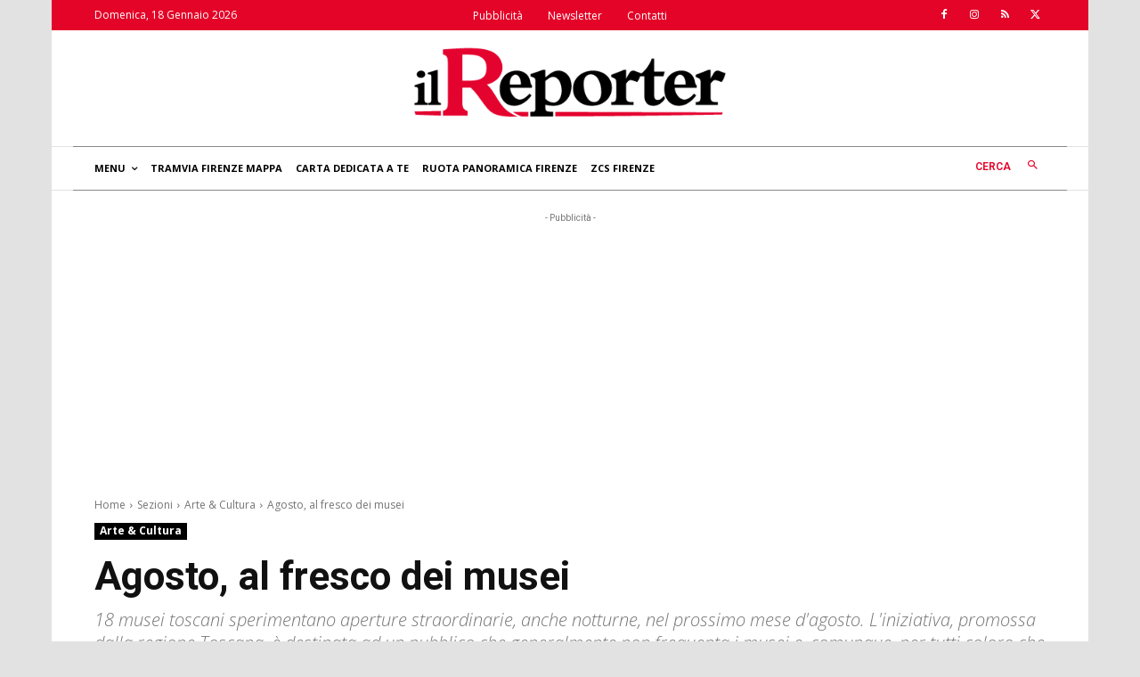

--- FILE ---
content_type: text/html; charset=utf-8
request_url: https://www.google.com/recaptcha/api2/aframe
body_size: 266
content:
<!DOCTYPE HTML><html><head><meta http-equiv="content-type" content="text/html; charset=UTF-8"></head><body><script nonce="kvvaGSnupvdzkLLAhzlXnA">/** Anti-fraud and anti-abuse applications only. See google.com/recaptcha */ try{var clients={'sodar':'https://pagead2.googlesyndication.com/pagead/sodar?'};window.addEventListener("message",function(a){try{if(a.source===window.parent){var b=JSON.parse(a.data);var c=clients[b['id']];if(c){var d=document.createElement('img');d.src=c+b['params']+'&rc='+(localStorage.getItem("rc::a")?sessionStorage.getItem("rc::b"):"");window.document.body.appendChild(d);sessionStorage.setItem("rc::e",parseInt(sessionStorage.getItem("rc::e")||0)+1);localStorage.setItem("rc::h",'1768756958926');}}}catch(b){}});window.parent.postMessage("_grecaptcha_ready", "*");}catch(b){}</script></body></html>

--- FILE ---
content_type: application/javascript; charset=utf-8
request_url: https://cdn.jsdelivr.net/npm/@snowplow/javascript-tracker@3/dist/sp.min.js
body_size: 26510
content:
/**
 * Skipped minification because the original files appears to be already minified.
 * Original file: /npm/@snowplow/javascript-tracker@3.24.6/dist/sp.js
 *
 * Do NOT use SRI with dynamically generated files! More information: https://www.jsdelivr.com/using-sri-with-dynamic-files
 */
/*!
 * Web analytics for Snowplow v3.24.6 (http://bit.ly/sp-js)
 * Copyright 2022 Snowplow Analytics Ltd, 2010 Anthon Pang
 * Licensed under BSD-3-Clause
 */

"use strict";!function(){function e(e,n){var t,o={};for(t in e)Object.prototype.hasOwnProperty.call(e,t)&&0>n.indexOf(t)&&(o[t]=e[t]);if(null!=e&&"function"==typeof Object.getOwnPropertySymbols){var r=0;for(t=Object.getOwnPropertySymbols(e);r<t.length;r++)0>n.indexOf(t[r])&&Object.prototype.propertyIsEnumerable.call(e,t[r])&&(o[t[r]]=e[t[r]])}return o}function n(e,n,t){if(t||2===arguments.length)for(var o,r=0,i=n.length;r<i;r++)!o&&r in n||(o||(o=Array.prototype.slice.call(n,0,r)),o[r]=n[r]);return e.concat(o||Array.prototype.slice.call(n))}function t(){var e,n={},t=[],o=[],i=[],a=function(e,t){null!=t&&""!==t&&(n[e]=t)};return{add:a,addDict:function(e){for(var n in e)Object.prototype.hasOwnProperty.call(e,n)&&a(n,e[n])},addJson:function(e,n,i){i&&r(i)&&(e={keyIfEncoded:e,keyIfNotEncoded:n,json:i},o.push(e),t.push(e))},addContextEntity:function(e){i.push(e)},getPayload:function(){return n},getJson:function(){return t},withJsonProcessor:function(n){e=n},build:function(){return null==e||e(this,o,i),n}}}function o(e){return function(t,o,r){for(var i=function(n,o,r){if(n=JSON.stringify(n),e){if(r=t.add,n){var i=0,a=0,c=[];if(n){n=unescape(encodeURIComponent(n));do{var s=n.charCodeAt(i++),u=n.charCodeAt(i++),l=n.charCodeAt(i++),d=s<<16|u<<8|l;s=d>>18&63,u=d>>12&63,l=d>>6&63,d&=63,c[a++]=en.charAt(s)+en.charAt(u)+en.charAt(l)+en.charAt(d)}while(i<n.length);i=c.join(""),n=((n=n.length%3)?i.slice(0,n-3):i)+"===".slice(n||3)}n=n.replace(/=/g,"").replace(/\+/g,"-").replace(/\//g,"_")}r.call(t,o,n)}else t.add(r,n)},a=function(n,o){if(!n){var r=t.getPayload();if(e?r.cx:r.co){var i=(n=JSON).parse;if(e){if(r=r.cx){switch(4-r.length%4){case 2:r+="==";break;case 3:r+="="}r=function(e){var n,t=0,o=0,r="",i=[];if(!e)return e;e+="";do{var a=en.indexOf(e.charAt(t++)),c=en.indexOf(e.charAt(t++));r=en.indexOf(e.charAt(t++));var s=en.indexOf(e.charAt(t++)),u=a<<18|c<<12|r<<6|s;a=u>>16&255,c=u>>8&255,u&=255,i[o++]=64===r?String.fromCharCode(a):64===s?String.fromCharCode(a,c):String.fromCharCode(a,c,u)}while(t<e.length);return r=i.join(""),n=r.replace(/\0+$/,""),decodeURIComponent(n.split("").map((function(e){return"%"+("00"+e.charCodeAt(0).toString(16)).slice(-2)})).join(""))}(r=r.replace(/-/g,"+").replace(/_/g,"/"))}}else r=r.co;n=i.call(n,r)}else n=void 0}return n?n.data=n.data.concat(o.data):n=o,n},c=void 0,s=0;s<o.length;s++){var u=o[s];"cx"===u.keyIfEncoded?c=a(c,u.json):i(u.json,u.keyIfEncoded,u.keyIfNotEncoded)}o.length=0,r.length&&(c=a(c,o={schema:"iglu:com.snowplowanalytics.snowplow/contexts/jsonschema/1-0-0",data:n([],r,!0)}),r.length=0),c&&i(c,"cx","co")}}function r(e){if(!i(e))return!1;for(var n in e)if(Object.prototype.hasOwnProperty.call(e,n))return!0;return!1}function i(e){return null!=e&&(e.constructor==={}.constructor||e.constructor===[].constructor)}function a(){var e=[],n=[];return{getGlobalPrimitives:function(){return e},getConditionalProviders:function(){return n},addGlobalContexts:function(t){for(var o=[],r=[],i=0;i<t.length;i++){var a=t[i];y(a)?o.push(a):v(a)&&r.push(a)}e=e.concat(r),n=n.concat(o)},clearGlobalContexts:function(){n=[],e=[]},removeGlobalContexts:function(t){for(var o=function(t){y(t)?n=n.filter((function(e){return!P(t,e)})):v(t)&&(e=e.filter((function(e){return!P(t,e)})))},r=0;r<t.length;r++)o(t[r])},getApplicableContexts:function(t){e:{for(var o=0,r=t.getJson();o<r.length;o++){var i=r[o];if("ue_px"===i.keyIfEncoded&&"object"==typeof i.json.data&&"string"==typeof(i=i.json.data.schema)){o=i;break e}}o=""}i="string"==typeof(r=t.getPayload().e)?r:"",r=[];var a=A(e,t,i,o);return r.push.apply(r,a),t=function(e,n,t,o){var r;return e=b(e).map((function(e){e:{if(g(e)){var r=e[0],i=!1;try{i=r({event:n.getPayload(),eventType:t,eventSchema:o})}catch(e){i=!1}if(!0===i){e=A(e[1],n,t,o);break e}}else if(h(e)&&function(e,n){var t=0,o=0,r=e.accept;return Array.isArray(r)?e.accept.some((function(e){return w(e,n)}))&&o++:"string"==typeof r&&w(r,n)&&o++,r=e.reject,Array.isArray(r)?e.reject.some((function(e){return w(e,n)}))&&t++:"string"==typeof r&&w(r,n)&&t++,0<o&&0===t}(e[0],o)){e=A(e[1],n,t,o);break e}e=[]}if(e&&0!==e.length)return e})),(r=[]).concat.apply(r,e.filter((function(e){return null!=e&&e.filter(Boolean)})))}(n,t,i,o),r.push.apply(r,t),r}}}function c(e){for(var n,t=[],o=1;o<arguments.length;o++)t[o-1]=arguments[o];return null!==(n=null==e?void 0:e.map((function(e){if("function"!=typeof e)return e;try{return e.apply(void 0,t)}catch(e){}})).filter(Boolean))&&void 0!==n?n:[]}function s(e){return!!((e=e.split("."))&&1<e.length)&&function(e){if("*"===e[0]||"*"===e[1])return!1;if(0<e.slice(2).length){var n=!1,t=0;for(e=e.slice(2);t<e.length;t++)if("*"===e[t])n=!0;else if(n)return!1;return!0}return 2==e.length}(e)}function u(e){if(null!==(e=/^iglu:((?:(?:[a-zA-Z0-9-_]+|\*).)+(?:[a-zA-Z0-9-_]+|\*))\/([a-zA-Z0-9-_.]+|\*)\/jsonschema\/([1-9][0-9]*|\*)-(0|[1-9][0-9]*|\*)-(0|[1-9][0-9]*|\*)$/.exec(e))&&s(e[1]))return e.slice(1,6)}function l(e){if(e=u(e)){var n=e[0];return 5===e.length&&s(n)}return!1}function d(e){return Array.isArray(e)&&e.every((function(e){return"string"==typeof e}))}function f(e){return d(e)?e.every((function(e){return l(e)})):"string"==typeof e&&l(e)}function m(e){return!!(r(e)&&"schema"in e&&"data"in e)&&("string"==typeof e.schema&&"object"==typeof e.data)}function p(e){return"function"==typeof e&&1>=e.length}function v(e){return p(e)||m(e)}function g(e){return!(!Array.isArray(e)||2!==e.length)&&(Array.isArray(e[1])?p(e[0])&&e[1].every(v):p(e[0])&&v(e[1]))}function h(e){return!(!Array.isArray(e)||2!==e.length)&&(!!function(e){var n=0;if(null!=e&&"object"==typeof e&&!Array.isArray(e)){if(Object.prototype.hasOwnProperty.call(e,"accept")){if(!f(e.accept))return!1;n+=1}if(Object.prototype.hasOwnProperty.call(e,"reject")){if(!f(e.reject))return!1;n+=1}return 0<n&&2>=n}return!1}(e[0])&&(Array.isArray(e[1])?e[1].every(v):v(e[1])))}function y(e){return g(e)||h(e)}function w(e,n){if(!l(e))return!1;if(e=u(e),n=null!==(n=/^iglu:([a-zA-Z0-9-_.]+)\/([a-zA-Z0-9-_]+)\/jsonschema\/([1-9][0-9]*)-(0|[1-9][0-9]*)-(0|[1-9][0-9]*)$/.exec(n))?n.slice(1,6):void 0,e&&n){if(!function(e,n){if(n=n.split("."),e=e.split("."),n&&e){if(n.length!==e.length)return!1;for(var t=0;t<e.length;t++)if(!k(n[t],e[t]))return!1;return!0}return!1}(e[0],n[0]))return!1;for(var t=1;5>t;t++)if(!k(e[t],n[t]))return!1;return!0}return!1}function k(e,n){return e&&n&&"*"===e||e===n}function b(e){return Array.isArray(e)?e:[e]}function A(e,n,t,o){var r;return e=b(e).map((function(e){e:if(m(e))e=[e];else{if(p(e)){n:{var r=void 0;try{if(r=e({event:n.getPayload(),eventType:t,eventSchema:o}),Array.isArray(r)&&r.every(m)||m(r)){var i=r;break n}i=void 0;break n}catch(e){}i=void 0}if(m(i)){e=[i];break e}if(Array.isArray(i)){e=i;break e}}e=void 0}if(e&&0!==e.length)return e})),(r=[]).concat.apply(r,e.filter((function(e){return null!=e&&e.filter(Boolean)})))}function _(e,n){return"function"==typeof e?e===n:JSON.stringify(e)===JSON.stringify(n)}function P(e,n){if(y(e)){if(!y(n))return!1;var t=e[1],o=n[1];return!!_(e[0],n[0])&&(Array.isArray(t)?!(!Array.isArray(o)||t.length!==o.length)&&t.reduce((function(e,n,t){return e&&_(n,o[t])}),!0):!Array.isArray(o)&&_(t,o))}return!!v(e)&&(!!v(n)&&_(e,n))}function T(e){void 0===e&&(e={});var t,r,c,s,u,l,d,f=e.base64,m=e.corePlugins,p=null!=m?m:[];t=null==f||f,r=p,c=e.callback,s=function(e){return{addPluginContexts:function(t){var o=t?n([],t,!0):[];return e.forEach((function(e){try{e.contexts&&o.push.apply(o,e.contexts())}catch(e){nn.error("Error adding plugin contexts",e)}})),o}}}(r),u=a(),l=t,d={};var v=Be(Be({},e={track:function(e,n,t){e.withJsonProcessor(o(l)),e.add("eid",$e.v4()),e.addDict(d),t=function(e){return null==e?{type:"dtm",value:(new Date).getTime()}:"number"==typeof e?{type:"dtm",value:e}:"ttm"===e.type?{type:"ttm",value:e.value}:{type:"dtm",value:e.value||(new Date).getTime()}}(t),e.add(t.type,t.value.toString()),n=function(e,n){e=u.getApplicableContexts(e);var t=[];return n&&n.length&&t.push.apply(t,n),e&&e.length&&t.push.apply(t,e),t}(e,s.addPluginContexts(n)),void 0!==(n=n&&n.length?{schema:"iglu:com.snowplowanalytics.snowplow/contexts/jsonschema/1-0-0",data:n}:void 0)&&e.addJson("cx","co",n),r.forEach((function(n){try{n.beforeTrack&&n.beforeTrack(e)}catch(e){nn.error("Plugin beforeTrack",e)}})),"function"==typeof c&&c(e);var i=e.build();return r.forEach((function(e){try{e.afterTrack&&e.afterTrack(i)}catch(e){nn.error("Plugin afterTrack",e)}})),i},addPayloadPair:function(e,n){d[e]=n},getBase64Encoding:function(){return l},setBase64Encoding:function(e){l=e},addPayloadDict:function(e){for(var n in e)Object.prototype.hasOwnProperty.call(e,n)&&(d[n]=e[n])},resetPayloadPairs:function(e){d=i(e)?e:{}},setTrackerVersion:function(e){d.tv=e},setTrackerNamespace:function(e){d.tna=e},setAppId:function(e){d.aid=e},setPlatform:function(e){d.p=e},setUserId:function(e){d.uid=e},setScreenResolution:function(e,n){d.res=e+"x"+n},setViewport:function(e,n){d.vp=e+"x"+n},setColorDepth:function(e){d.cd=e},setTimezone:function(e){d.tz=e},setLang:function(e){d.lang=e},setIpAddress:function(e){d.ip=e},setUseragent:function(e){d.ua=e},addGlobalContexts:function(e){u.addGlobalContexts(e)},clearGlobalContexts:function(){u.clearGlobalContexts()},removeGlobalContexts:function(e){u.removeGlobalContexts(e)}}),{addPlugin:function(e){var n,t;e=e.plugin,p.push(e),null===(n=e.logger)||void 0===n||n.call(e,nn),null===(t=e.activateCorePlugin)||void 0===t||t.call(e,v)}});return null==p||p.forEach((function(e){var n,t;null===(n=e.logger)||void 0===n||n.call(e,nn),null===(t=e.activateCorePlugin)||void 0===t||t.call(e,v)})),v}function C(e){var n=e.event;return e={schema:"iglu:com.snowplowanalytics.snowplow/unstruct_event/jsonschema/1-0-0",data:{schema:e=n.schema,data:n.data}},(n=t()).add("e","ue"),n.addJson("ue_px","ue_pr",e),n}function S(e){return C({event:e={schema:"iglu:com.snowplowanalytics.snowplow/link_click/jsonschema/1-0-1",data:O({targetUrl:e.targetUrl,elementId:e.elementId,elementClasses:e.elementClasses,elementTarget:e.elementTarget,elementContent:e.elementContent})}})}function O(e,n){void 0===n&&(n={});var t,o={};for(t in e)(n[t]||null!==e[t]&&void 0!==e[t])&&(o[t]=e[t]);return o}function I(e,n,t){void 0===t&&(t=63072e3);try{var o=window.localStorage,r=Date.now()+1e3*t;return o.setItem("".concat(e,".expires"),r.toString()),o.setItem(e,n),!0}catch(e){return!1}}function x(e){try{var n=window.localStorage;return n.removeItem(e),n.removeItem(e+".expires"),!0}catch(e){return!1}}function E(e){try{return window.sessionStorage.getItem(e)}catch(e){}}function j(e){return btoa(e).replace(/\+/g,"-").replace(/\//g,"_").replace(/=+$/,"")}function L(e){return Number.isInteger&&Number.isInteger(e)||"number"==typeof e&&isFinite(e)&&Math.floor(e)===e}function D(e){return!(!e||"function"!=typeof e)}function N(e){if(!e||"string"!=typeof e.valueOf()){e=e.text||"";var n=document.getElementsByTagName("title");n&&null!=n[0]&&(e=n[0].text)}return e}function B(e){var n=/^(?:(?:https?|ftp):)\/*(?:[^@]+@)?([^:/#]+)/.exec(e);return n?n[1]:e}function M(e){var n=e.length;return"."===e.charAt(--n)&&(e=e.slice(0,n)),"*."===e.slice(0,2)&&(e=e.slice(1)),e}function U(e){var n=window,t=F("referrer",n.location.href)||F("referer",n.location.href);if(t)return t;if(e)return e;try{if(n.top)return n.top.document.referrer;if(n.parent)return n.parent.document.referrer}catch(e){}return document.referrer}function z(e,n,t,o){return e.addEventListener?(e.addEventListener(n,t,o),!0):e.attachEvent?e.attachEvent("on"+n,t):void(e["on"+n]=t)}function F(e,n){return(e=new RegExp("^[^#]*[?&]"+e+"=([^&#]*)").exec(n))?decodeURIComponent(e[1].replace(/\+/g," ")):null}function R(e,n,t,o,r,i,a){return 1<arguments.length?document.cookie=e+"="+encodeURIComponent(null!=n?n:"")+(t?"; Expires="+new Date(+new Date+1e3*t).toUTCString():"")+(o?"; Path="+o:"")+(r?"; Domain="+r:"")+(i?"; SameSite="+i:"")+(a?"; Secure":""):decodeURIComponent((("; "+document.cookie).split("; "+e+"=")[1]||"").split(";")[0])}function V(e){return e=parseInt(e),isNaN(e)?void 0:e}function H(e){return e=parseFloat(e),isNaN(e)?void 0:e}function G(e){if(null==e||"object"!=typeof e||Array.isArray(e))return function(){return!0};var n=Object.prototype.hasOwnProperty.call(e,"allowlist"),t=K(e);return Y(e,(function(e){e:{var o=0;for(e=J(e);o<e.length;o++)if(t[e[o]]){o=!0;break e}o=!1}return o===n}))}function q(e){if(null==e||"object"!=typeof e||Array.isArray(e))return function(){return!0};var n=e.hasOwnProperty("allowlist"),t=K(e);return Y(e,(function(e){return e.name in t===n}))}function J(e){return e.className.match(/\S+/g)||[]}function Y(e,n){return e.hasOwnProperty("filter")&&e.filter?e.filter:n}function K(e){var n={};if(e=e.allowlist||e.denylist){Array.isArray(e)||(e=[e]);for(var t=0;t<e.length;t++)n[e[t]]=!0}return n}function W(e,n,t,o,r,i,a,c,s,u,l,d,f,m,p,v,g,h,y,w){function k(e){var n=Object.keys(e).map((function(n){return[n,e[n]]})).reduce((function(e,n){return e[n[0]]=n[1].toString(),e}),{});return{evt:n,bytes:b(JSON.stringify(n))}}function b(e){for(var n=0,t=0;t<e.length;t++){var o=e.charCodeAt(t);127>=o?n+=1:2047>=o?n+=2:55296<=o&&57343>=o?(n+=4,t++):n=65535>o?n+3:n+4}return n}function A(e,n){var t=S(n,!0,!1),o=x([e.evt]);t.onreadystatechange=function(){4===t.readyState&&(C(t.status)?null==y||y(o):null==w||w({status:t.status,message:t.statusText,events:o,willRetry:!1}))},t.send(O(o))}function _(e){for(var n=0;n<e;n++)M.shift();t&&I(G,JSON.stringify(M.slice(0,u)))}function P(e,n,t){e.onreadystatechange=function(){if(4===e.readyState)if(clearTimeout(o),C(e.status))_(n),null==y||y(t),T();else{var r=e.status;(r=!(C(r)||!h)&&(!!p.includes(r)||!v.includes(r)))||(nn.error("Status ".concat(e.status,", will not retry.")),_(n)),null==w||w({status:e.status,message:e.statusText,events:t,willRetry:r}),B=!1}};var o=setTimeout((function(){e.abort(),h||_(n),null==w||w({status:0,message:"timeout",events:t,willRetry:h}),B=!1}),l)}function T(e){for(void 0===e&&(e=!1);M.length&&"string"!=typeof M[0]&&"object"!=typeof M[0];)M.shift();if(M.length){if(!j||"string"!=typeof j.valueOf())throw"No collector configured";if(B=!0,g&&!U){var n=S(g,!1,e);U=!0,n.timeout=l,n.onreadystatechange=function(){4===n.readyState&&T()},n.send()}else if(R){var o=function(e){for(var n=0,t=0;n<e.length&&!((t+=e[n].bytes)>=a);)n+=1;return n},r=void 0,i=void 0,c=void 0;if(J(M)?(i=S(r=j,!0,e),c=o(M)):(i=S(r=E(M[0]),!1,e),c=1),J(M)){if(0<(e=M.slice(0,c)).length){o=!1;var s=e.map((function(e){return e.evt}));if(F){var f=new Blob([O(x(s))],{type:"application/json"});try{o=window.navigator.sendBeacon(r,f)}catch(e){o=!1}}!0===o?(_(c),null==y||y(e),T()):(P(i,c,r=x(s)),i.send(O(r)))}}else P(i,c,[r]),i.send()}else if(d||J(M))B=!1;else{i=new Image(1,1);var m=!0;i.onload=function(){m&&(m=!1,M.shift(),t&&I(G,JSON.stringify(M.slice(0,u))),T())},i.onerror=function(){m&&(B=m=!1)},i.src=E(M[0]),setTimeout((function(){m&&B&&(m=!1,T())}),l)}}else B=!1}function C(e){return 200<=e&&300>e}function S(e,n,t){var o=new XMLHttpRequest;for(var r in n?(o.open("POST",e,!t),o.setRequestHeader("Content-Type","application/json; charset=UTF-8")):o.open("GET",e,!t),o.withCredentials=m,d&&o.setRequestHeader("SP-Anonymous","*"),f)Object.prototype.hasOwnProperty.call(f,r)&&o.setRequestHeader(r,f[r]);return o}function O(e){return JSON.stringify({schema:"iglu:com.snowplowanalytics.snowplow/payload_data/jsonschema/1-0-4",data:e})}function x(e){for(var n=(new Date).getTime().toString(),t=0;t<e.length;t++)e[t].stm=n;return e}function E(e){return s?j+e.replace("?","?stm="+(new Date).getTime()+"&"):j+e}void 0===h&&(h=!0);var j,L,D,N,B=!1,M=[],U=!1,z=!0===(o="string"==typeof o?o.toLowerCase():o)||"beacon"===o||"true"===o,F=!(!z||!window.navigator||"function"!=typeof window.navigator.sendBeacon||(L=window.navigator.userAgent,(N=(N=L).match("(iP.+; CPU .*OS (d+)[_d]*.*) AppleWebKit/"))&&N.length&&parseInt(N[0])<=13||function(e,n,t){return!(!(t=t.match("(Macintosh;.*Mac OS X (d+)_(d+)[_d]*.*) AppleWebKit/"))||!t.length)&&(parseInt(t[0])<=e||parseInt(t[0])===e&&parseInt(t[1])<=n)}(10,15,L)&&(D=L).match("Version/.* Safari/")&&!D.match("Chrom(e|ium)")))&&z,R=!(!window.XMLHttpRequest||!("withCredentials"in new XMLHttpRequest)),V="get"!==o&&R&&("post"===o||z),H=V?r:"/i",G="snowplowOutQueue_".concat(e,"_").concat(V?"post2":"get");if(z&&(f={}),i=t&&function(){try{var e=!!window.localStorage}catch(n){e=!0}if(!e)return!1;try{var n=window.localStorage;return n.setItem("modernizr","modernizr"),n.removeItem("modernizr"),!0}catch(e){return!1}}()&&V&&i||1,t)try{var q=window.localStorage.getItem(G);M=q?JSON.parse(q):[]}catch(L){}Array.isArray(M)||(M=[]),n.outQueues.push(M),R&&1<i&&n.bufferFlushers.push((function(e){B||T(e)}));var J=function(e){return"object"==typeof e[0]&&"evt"in e[0]};return{enqueueRequest:function(e,n){if(j=n+H,V){if((e=k(e)).bytes>=a)return nn.warn("Event ("+e.bytes+"B) too big, max is "+a),void A(e,j);M.push(e)}else{var o,s="?",l={co:!0,cx:!0},d=!0;for(o in e)e.hasOwnProperty(o)&&!l.hasOwnProperty(o)&&(d?d=!1:s+="&",s+=encodeURIComponent(o)+"="+encodeURIComponent(e[o]));for(var f in l)e.hasOwnProperty(f)&&l.hasOwnProperty(f)&&(s+="&"+f+"="+encodeURIComponent(e[f]));if(0<c&&(l=b(l=E(s)))>=c)return nn.warn("Event ("+l+"B) too big, max is "+c),void(R&&(e=k(e),A(e,n+r)));M.push(s)}n=!1,t&&(n=I(G,JSON.stringify(M.slice(0,u)))),B||n&&!(M.length>=i)||T()},executeQueue:function(){B||T()},setUseLocalStorage:function(e){t=e},setAnonymousTracking:function(e){d=e},setCollectorUrl:function(e){j=e+H},setBufferSize:function(e){i=e}}}function X(e,n,t){return"translate.googleusercontent.com"===e?(""===t&&(t=n),e=B(n=null!=(e=(e=/^(?:https?|ftp)(?::\/*(?:[^?]+))([?][^#]+)/.exec(n))&&1<(null==e?void 0:e.length)?F("u",e[1]):null)?e:"")):"cc.bingj.com"!==e&&"webcache.googleusercontent.com"!==e||(e=B(n=document.links[0].href)),[e,n,t]}function Q(e,n){return void 0===n&&(n={memorizedVisitCount:1}),n=n.memorizedVisitCount,"0"===e[0]?(e[7]=e[6],e[5]=e[4],e[3]++):e[3]=n,n=$e.v4(),e[6]=n,e[10]=0,e[8]="",e[9]=void 0,n}function Z(e){e[4]=Math.round((new Date).getTime()/1e3)}function $(e,n,t){var o=e[9];return{userId:t?"00000000-0000-0000-0000-000000000000":e[1],sessionId:e[6],eventIndex:e[10],sessionIndex:e[3],previousSessionId:t?null:e[7]||null,storageMechanism:"localStorage"==n?"LOCAL_STORAGE":"COOKIE_1",firstEventId:e[8]||null,firstEventTimestamp:o?new Date(o).toISOString():null}}function ee(){return"ResizeObserver"in window?(cn||(cn=ne()),function(){if(!fn&&document&&document.body&&document.documentElement){fn=!0;var e=new ResizeObserver((function(e){for(var n=0;n<e.length;n++){var t=e[n];t.target!==document.body&&t.target!==document.documentElement||(cn=ne())}}));e.observe(document.body),e.observe(document.documentElement)}}(),cn):ne()}function ne(){var e=te;if("innerWidth"in window)var n=window.innerWidth,t=window.innerHeight;else n=(t=document.documentElement||document.body).clientWidth,t=t.clientHeight;e=e(Math.max(0,n)+mn+Math.max(0,t)),n=te;var o=document.documentElement,r=document.body;return t=Math.max(o.clientWidth,o.offsetWidth,o.scrollWidth),o=Math.max(o.clientHeight,o.offsetHeight,o.scrollHeight,r?Math.max(r.offsetHeight,r.scrollHeight):0),{viewport:e,documentSize:n(t=isNaN(t)||isNaN(o)?"":t+mn+o),resolution:te(screen.width+mn+screen.height),colorDepth:screen.colorDepth,devicePixelRatio:window.devicePixelRatio,cookiesEnabled:window.navigator.cookieEnabled,online:window.navigator.onLine,browserLanguage:window.navigator.language||window.navigator.userLanguage,documentLanguage:document.documentElement.lang,webdriver:window.navigator.webdriver,deviceMemory:window.navigator.deviceMemory,hardwareConcurrency:window.navigator.hardwareConcurrency}}function te(e){return e&&e.split(mn).map((function(e){return Math.floor(Number(e))})).join(mn)}function oe(e,o,r,i,a,c){void 0===c&&(c={});var s=[];e=function(e,o,r,i,a,c){function u(){(on=X(window.location.hostname,window.location.href,U()))[1]!==an&&(cn=U(an)),rn=M(on[0]),an=on[1]}function l(e){return function(n){var t=n.currentTarget;if(n=function(e,n,t){var o,r=(new Date).getTime();n=Be(Be({},dn),n);var i=t.domainUserId,a=t.userId,c=t.sessionId,s=t.sourceId,u=t.sourcePlatform,l=t.event,d=l.currentTarget;return l="function"==typeof n.reason?n.reason(l):null===(o=null==d?void 0:d.textContent)||void 0===o?void 0:o.trim(),e?[i,r,n.sessionId&&c,n.userId&&j(a||""),n.sourceId&&j(s||""),n.sourcePlatform&&u,n.reason&&j(l||"")].map((function(e){return e||""})).join(".").replace(/([.]*$)/,""):t.domainUserId+"."+r}(e,Vn,{domainUserId:Ke,userId:Xe||void 0,sessionId:We,sourceId:mn,sourcePlatform:sn,event:n}),null!=t&&t.href){n="_sp="+n;var o=t.href.split("#"),r=o[0].split("?"),i=r.shift();if(r=r.join("?")){for(var a=!0,c=r.split("&"),s=0;s<c.length;s++)if("_sp="===c[s].substr(0,4)){a=!1,c[s]=n,r=c.join("&");break}a&&(r=n+"&"+r)}else r=n;o[0]=i+"?"+r,n=o.join("#"),t.href=n}}}function d(e){for(var n=l(Rn),t=0;t<document.links.length;t++){var o=document.links[t];!o.spDecorationEnabled&&e(o)&&(o.addEventListener("click",n,!0),o.addEventListener("mousedown",n,!0),o.spDecorationEnabled=!0)}}function f(e){if(ze){var n=/#.*/;e=e.replace(n,"")}return Fe&&(n=/[{}]/g,e=e.replace(n,"")),e}function m(e){return(e=/^([a-z]+):/.exec(e))?e[1]:null}function p(e){if(e=hn+e+"."+Ye,"localStorage"==In){try{var n=window.localStorage,t=n.getItem(e+".expires");if(null===t||+t>Date.now())var o=n.getItem(e);else n.removeItem(e),n.removeItem(e+".expires"),o=void 0}catch(e){o=void 0}return o}if("cookie"==In||"cookieAndLocalStorage"==In)return R(e)}function v(){u(),Ye=ln((yn||rn)+(wn||"/")).slice(0,4)}function g(){Ve=(new Date).getTime()}function h(){var e=y(),n=e[0];n<He?He=n:n>Ge&&(Ge=n),(e=e[1])<qe?qe=e:e>Je&&(Je=e),g()}function y(){var e=document.documentElement;return e?[e.scrollLeft||window.pageXOffset,e.scrollTop||window.pageYOffset]:[0,0]}function w(){var e=y(),n=e[0];Ge=He=n,Je=qe=e=e[1]}function k(){return A(hn+"ses."+Ye,"*",Tn)}function b(e){var t=hn+"id."+Ye,o=On;return e=n([],e,!0),o&&(e[1]="",e[7]=""),e.shift(),A(t,o=e.join("."),Pn)}function A(e,n,t){return!(On&&!Cn)&&("localStorage"==In?I(e,n,t):("cookie"==In||"cookieAndLocalStorage"==In)&&(R(e,n,t,wn,yn,kn,bn),-1!==document.cookie.indexOf("".concat(e,"="))))}function _(e){var n=hn+"id."+Ye,t=hn+"ses."+Ye;x(n),x(t),R(n,"",-1,"/",yn,kn,bn),R(t,"",-1,"/",yn,kn,bn),null!=e&&e.preserveSession||(We=$e.v4(),En=1),null!=e&&e.preserveUser||(Ke=On?"":$e.v4(),Xe=null)}function P(e){e&&e.stateStorageStrategy&&(c.stateStorageStrategy=e.stateStorageStrategy,In=xe(c)),On=!!c.anonymousTracking,Cn=Ee(c),Sn=je(c),jn.setUseLocalStorage("localStorage"==In||"cookieAndLocalStorage"==In),jn.setAnonymousTracking(Sn)}function C(){if(!On||Cn){var e="none"!=In&&!!p("ses"),n=S();if(n[1])var t=n[1];else t=On?"":$e.v4(),n[1]=t;Ke=t,We=e?n[6]:Q(n),En=n[3],"none"!=In&&(k(),Z(n),b(n))}}function S(){return"none"==In?["1","",0,0,0,void 0,"","","",void 0,0]:function(e,n,t,o){var r=Math.round((new Date).getTime()/1e3);e?(e=e.split(".")).unshift("0"):e=["1",n,r,o,r,"",t],e[6]&&"undefined"!==e[6]||(e[6]=$e.v4()),e[7]&&"undefined"!==e[7]||(e[7]=""),e[8]&&"undefined"!==e[8]||(e[8]=""),e[9]&&"undefined"!==e[9]||(e[9]=""),e[10]&&"undefined"!==e[10]||(e[10]=0);var i=function(e,n){return e=parseInt(e),isNaN(e)?n:e};return n=function(e){return e?i(e,void 0):void 0},[e[0],e[1],i(e[2],r),i(e[3],o),i(e[4],r),n(e[5]),e[6],e[7],e[8],n(e[9]),i(e[10],0)]}(p("id")||void 0,Ke,We,En)}function O(e){return 0===e.indexOf("http")?e:("https:"===document.location.protocol?"https":"http")+"://"+e}function D(){Ln&&null!=a.pageViewId||(a.pageViewId=$e.v4(),a.pageViewUrl=Me||an)}function V(){return function(){if(null==a.pageViewId)return!0;if(Ln||!Dn)return!1;if(void 0===a.pageViewUrl)return!0;var e=Me||an;if(!0===Dn||"full"==Dn||!("URL"in window))return a.pageViewUrl!=e;e=new URL(e);var n=new URL(a.pageViewUrl);return"pathname"==Dn?e.pathname!=n.pathname:"pathnameAndSearch"==Dn&&(e.pathname!=n.pathname||e.search!=n.search)}()&&(a.pageViewId=$e.v4(),a.pageViewUrl=Me||an),a.pageViewId}function H(){if("none"===In||On||!De)return null;var e=E("_sp_tab_id");if(!e){e=$e.v4();try{window.sessionStorage.setItem("_sp_tab_id",e)}catch(e){}e=E("_sp_tab_id")}return e||null}function G(e){var n=e.title,o=e.context,r=e.timestamp;if(e=e.contextCallback,u(),Nn&&Nn==V()&&D(),Nn=V(),pn=document.title,n?(Ue=n,vn=!0):vn&&(Ue=null),n=N(Ue||pn),en.track(function(e){var n=e.pageUrl,o=e.pageTitle;e=e.referrer;var r=t();return r.add("e","pv"),r.add("url",n),r.add("page",o),r.add("refr",e),r}({pageUrl:f(Me||an),pageTitle:n,referrer:f(Ne||cn)}),(o||[]).concat(e?e():[]),r),r=new Date,n=!1,Bn.enabled&&!Bn.installed){n=Bn.installed=!0;var i={update:function(){if("undefined"!=typeof window&&"function"==typeof window.addEventListener){var e=!1,n=Object.defineProperty({},"passive",{get:function(){e=!0},set:function(){}}),t=function(){};window.addEventListener("testPassiveEventSupport",t,n),window.removeEventListener("testPassiveEventSupport",t,n),i.hasSupport=e}}};i.update();var a="onwheel"in document.createElement("div")?"wheel":void 0!==document.onmousewheel?"mousewheel":"DOMMouseScroll";Object.prototype.hasOwnProperty.call(i,"hasSupport")?z(document,a,g,{passive:!0}):z(document,a,g),w(),a=function(e,n){return void 0===n&&(n=g),function(e){return z(document,e,n)}},"click mouseup mousedown mousemove keypress keydown keyup touchend touchstart".split(" ").forEach(a(document)),["resize","focus","blur"].forEach(a(window)),a(window,h)("scroll")}if(Bn.enabled&&(gn||n))for(r in Ve=r.getTime(),r=void 0,Bn.configurations)(n=Bn.configurations[r])&&(window.clearInterval(n.activityInterval),q(n,o,e))}function q(e,n,t){var o=function(e,n){u(),e({context:n,pageViewId:V(),minXOffset:He,minYOffset:qe,maxXOffset:Ge,maxYOffset:Je}),w()},r=function(){Ve+e.configHeartBeatTimer>(new Date).getTime()&&o(e.callback,(n||[]).concat(t?t():[]))};e.activityInterval=0===e.configMinimumVisitLength?window.setInterval(r,e.configHeartBeatTimer):window.setTimeout((function(){Ve+e.configMinimumVisitLength>(new Date).getTime()&&o(e.callback,(n||[]).concat(t?t():[])),e.activityInterval=window.setInterval(r,e.configHeartBeatTimer)}),e.configMinimumVisitLength)}function J(e){var n=e.minimumVisitLength,t=e.heartbeatDelay;if(e=e.callback,L(n)&&L(t))return{configMinimumVisitLength:1e3*n,configHeartBeatTimer:1e3*t,callback:e};nn.error("Activity tracking minimumVisitLength & heartbeatDelay must be integers")}function Y(e){var n=e.context,o=e.minXOffset,r=e.minYOffset,i=e.maxXOffset,a=e.maxYOffset;(e=document.title)!==pn&&(pn=e,Ue=void 0);var c=(e=en).track,s=f(Me||an),u=N(Ue||pn),l=f(Ne||cn);o=Math.round(o),i=Math.round(i),r=Math.round(r),a=Math.round(a);var d=t();d.add("e","pp"),d.add("url",s),d.add("page",u),d.add("refr",l),o&&!isNaN(Number(o))&&d.add("pp_mix",o.toString()),i&&!isNaN(Number(i))&&d.add("pp_max",i.toString()),r&&!isNaN(Number(r))&&d.add("pp_miy",r.toString()),a&&!isNaN(Number(a))&&d.add("pp_may",a.toString()),c.call(e,d,n)}function K(e){var n=Bn.configurations[e];0===(null==n?void 0:n.configMinimumVisitLength)?window.clearTimeout(null==n?void 0:n.activityInterval):window.clearInterval(null==n?void 0:n.activityInterval),Bn.configurations[e]=void 0}var ne,te,oe,re,ie,ae,ce,se,ue,le,de,fe,me,pe,ve,ge,he,ye,we,ke,be,Ae,_e,Pe,Te,Ce,Se,Oe,Ie;c.eventMethod=null!==(ne=c.eventMethod)&&void 0!==ne?ne:"post";var xe=function(e){var n;return null!==(n=e.stateStorageStrategy)&&void 0!==n?n:"cookieAndLocalStorage"},Ee=function(e){var n,t;return"boolean"!=typeof e.anonymousTracking&&(null!==(t=!0===(null===(n=e.anonymousTracking)||void 0===n?void 0:n.withSessionTracking))&&void 0!==t&&t)},je=function(e){var n,t;return"boolean"!=typeof e.anonymousTracking&&(null!==(t=!0===(null===(n=e.anonymousTracking)||void 0===n?void 0:n.withServerAnonymisation))&&void 0!==t&&t)},Le=null!==(oe=null===(te=null==c?void 0:c.contexts)||void 0===te?void 0:te.browser)&&void 0!==oe&&oe,De=null===(ie=null===(re=null==c?void 0:c.contexts)||void 0===re?void 0:re.webPage)||void 0===ie||ie;s.push({beforeTrack:function(e){var n=p("ses"),t=S(),o=0===t[10];if(Qe=!!Re&&!!R(Re),_n||Qe)_();else{if("0"===t[0]?(We=n||"none"==In?t[6]:Q(t),En=t[3]):(new Date).getTime()-xn>1e3*Tn&&(En++,We=Q(t,{memorizedVisitCount:En})),Z(t),0===t[10]){var r=e.build();t[8]=r.eid,r=r.dtm||r.ttm,t[9]=r?parseInt(r):void 0}t[10]+=1;var i=(r=ee()).documentSize;e.add("vp",r.viewport),e.add("ds",i),e.add("vid",Cn?En:On?null:En),e.add("sid",Cn?We:On?null:We),e.add("duid",On?null:t[1]),e.add("uid",On?null:Xe),u(),e.add("refr",f(Ne||cn)),e.add("url",f(Me||an)),r=$(t,In,On),!Mn||On&&!Cn||e.addContextEntity({schema:"iglu:com.snowplowanalytics.snowplow/client_session/jsonschema/1-0-2",data:r}),"none"!=In&&(b(t),e=k(),n&&!o||!e||!Un||zn||(Un(r),zn=!1)),xn=(new Date).getTime()}}}),De&&s.push({contexts:function(){return[{schema:"iglu:com.snowplowanalytics.snowplow/web_page/jsonschema/1-0-0",data:{id:V()}}]}}),Le&&s.push({contexts:function(){return[{schema:"iglu:com.snowplowanalytics.snowplow/browser_context/jsonschema/2-0-0",data:Be(Be({},ee()),{tabId:H()})}]}}),s.push.apply(s,null!==(ae=c.plugins)&&void 0!==ae?ae:[]);var Ne,Me,Ue,ze,Fe,Re,Ve,He,Ge,qe,Je,Ye,Ke,We,Xe,Qe,Ze,en=T({base64:c.encodeBase64,corePlugins:s,callback:function(e){_n||Qe||jn.enqueueRequest(e.build(),un)}}),tn=document.characterSet||document.charset,on=X(window.location.hostname,window.location.href,U()),rn=M(on[0]),an=on[1],cn=on[2],sn=null!==(ce=c.platform)&&void 0!==ce?ce:"web",un=O(i),fn=null!==(se=c.postPath)&&void 0!==se?se:"/com.snowplowanalytics.snowplow/tp2",mn=null!==(ue=c.appId)&&void 0!==ue?ue:"",pn=document.title,vn=!1,gn=null===(le=c.resetActivityTrackingOnPageView)||void 0===le||le,hn=null!==(de=c.cookieName)&&void 0!==de?de:"_sp_",yn=null!==(fe=c.cookieDomain)&&void 0!==fe?fe:void 0,wn="/",kn=null!==(me=c.cookieSameSite)&&void 0!==me?me:"None",bn=null===(pe=c.cookieSecure)||void 0===pe||pe,An=window.navigator.doNotTrack||window.navigator.msDoNotTrack||window.doNotTrack,_n=void 0!==c.respectDoNotTrack&&(c.respectDoNotTrack&&("yes"===An||"1"===An)),Pn=null!==(ve=c.cookieLifetime)&&void 0!==ve?ve:63072e3,Tn=null!==(ge=c.sessionCookieTimeout)&&void 0!==ge?ge:1800,Cn=Ee(c),Sn=je(c),On=!!c.anonymousTracking,In=xe(c),xn=(new Date).getTime(),En=1,jn=W(e,a,"localStorage"==In||"cookieAndLocalStorage"==In,c.eventMethod,fn,null!==(he=c.bufferSize)&&void 0!==he?he:1,null!==(ye=c.maxPostBytes)&&void 0!==ye?ye:4e4,null!==(we=c.maxGetBytes)&&void 0!==we?we:0,null===(ke=c.useStm)||void 0===ke||ke,null!==(be=c.maxLocalStorageQueueSize)&&void 0!==be?be:1e3,null!==(Ae=c.connectionTimeout)&&void 0!==Ae?Ae:5e3,Sn,null!==(_e=c.customHeaders)&&void 0!==_e?_e:{},null===(Pe=c.withCredentials)||void 0===Pe||Pe,null!==(Te=c.retryStatusCodes)&&void 0!==Te?Te:[],(null!==(Ce=c.dontRetryStatusCodes)&&void 0!==Ce?Ce:[]).concat([400,401,403,410,422]),c.idService,c.retryFailedRequests,c.onRequestSuccess,c.onRequestFailure),Ln=!1,Dn=null!==(Se=c.preservePageViewIdForUrl)&&void 0!==Se&&Se,Nn=void 0,Bn={enabled:!1,installed:!1,configurations:{}},Mn=null!==(Ie=null===(Oe=c.contexts)||void 0===Oe?void 0:Oe.session)&&void 0!==Ie&&Ie,Un=c.onSessionUpdateCallback,zn=!1,Fn="boolean"==typeof(Ze=c.useExtendedCrossDomainLinker||!1)?{useExtendedCrossDomainLinker:Ze}:{useExtendedCrossDomainLinker:!0,collectCrossDomainAttributes:Ze},Rn=Fn.useExtendedCrossDomainLinker,Vn=Fn.collectCrossDomainAttributes;c.hasOwnProperty("discoverRootDomain")&&c.discoverRootDomain&&(yn=function(e,n){for(var t=window.location.hostname,o="_sp_root_domain_test_"+(new Date).getTime(),r="_test_value_"+(new Date).getTime(),i=t.split("."),a=i.length-2;0<=a;a--){var c=i.slice(a).join(".");if(R(o,r,0,"/",c,e,n),R(o)===r){for(R(o,"",-1,"/",c,e,n),t=document.cookie.split("; "),o=[],r=0;r<t.length;r++)"_sp_root_domain_test_"===t[r].substring(0,21)&&o.push(t[r]);for(t=o,o=0;o<t.length;o++)R(t[o],"",-1,"/",c,e,n);return c}}return t}(kn,bn));var Hn=ee(),Gn=Hn.browserLanguage,qn=Hn.resolution,Jn=Hn.colorDepth,Yn=Hn.cookiesEnabled;return en.setTrackerVersion(r),en.setTrackerNamespace(o),en.setAppId(mn),en.setPlatform(sn),en.addPayloadPair("cookie",Yn?"1":"0"),en.addPayloadPair("cs",tn),en.addPayloadPair("lang",Gn),en.addPayloadPair("res",qn),en.addPayloadPair("cd",Jn),v(),C(),c.crossDomainLinker&&d(c.crossDomainLinker),Be(Be({},{getDomainSessionIndex:function(){return En},getPageViewId:V,getTabId:H,newSession:function(){var e=S();if("0"===e[0]?(We="none"!=In?Q(e):e[6],En=e[3]):(En++,We=Q(e,{memorizedVisitCount:En})),Z(e),"none"!=In){var n=$(e,In,On);b(e),k()&&Un&&(zn=!0,Un(n))}xn=(new Date).getTime()},getCookieName:function(e){return hn+e+"."+Ye},getUserId:function(){return Xe},getDomainUserId:function(){return S()[1]},getDomainUserInfo:function(){return S()},setReferrerUrl:function(e){Ne=e},setCustomUrl:function(e){u();var n,t=an;m(e)?Me=e:"/"===e.slice(0,1)?Me=m(t)+"://"+B(t)+e:(0<=(n=(t=f(t)).indexOf("?"))&&(t=t.slice(0,n)),(n=t.lastIndexOf("/"))!==t.length-1&&(t=t.slice(0,n+1)),Me=t+e)},setDocumentTitle:function(e){pn=document.title,Ue=e,vn=!1},discardHashTag:function(e){ze=e},discardBrace:function(e){Fe=e},setCookiePath:function(e){wn=e,v()},setVisitorCookieTimeout:function(e){Pn=e},crossDomainLinker:function(e){d(e)},enableActivityTracking:function(e){Bn.configurations.pagePing||(Bn.enabled=!0,Bn.configurations.pagePing=J(Be(Be({},e),{callback:Y})))},enableActivityTrackingCallback:function(e){Bn.configurations.callback||(Bn.enabled=!0,Bn.configurations.callback=J(e))},disableActivityTracking:function(){K("pagePing")},disableActivityTrackingCallback:function(){K("callback")},updatePageActivity:function(){g()},setOptOutCookie:function(e){Re=e},setUserId:function(e){Xe=e},setUserIdFromLocation:function(e){u(),Xe=F(e,an)},setUserIdFromReferrer:function(e){u(),Xe=F(e,cn)},setUserIdFromCookie:function(e){Xe=R(e)},setCollectorUrl:function(e){un=O(e),jn.setCollectorUrl(un)},setBufferSize:function(e){jn.setBufferSize(e)},flushBuffer:function(e){void 0===e&&(e={}),jn.executeQueue(),e.newBufferSize&&jn.setBufferSize(e.newBufferSize)},trackPageView:function(e){void 0===e&&(e={}),G(e)},preservePageViewId:function(){Ln=!0},preservePageViewIdForUrl:function(e){Dn=e},disableAnonymousTracking:function(e){c.anonymousTracking=!1,P(e),C(),jn.executeQueue()},enableAnonymousTracking:function(e){var n;c.anonymousTracking=null===(n=e&&(null==e?void 0:e.options))||void 0===n||n,P(e),Cn||D()},clearUserData:_}),{id:e,namespace:o,core:en,sharedState:a})}(e,o,r,i,a,c);var u=Be(Be({},e),{addPlugin:function(e){var n,t;u.core.addPlugin(e),null===(t=(n=e.plugin).activateBrowserPlugin)||void 0===t||t.call(n,u)}});return s.forEach((function(e){var n;null===(n=e.activateBrowserPlugin)||void 0===n||n.call(e,u)})),u}function re(e,n){try{ce(null!=e?e:Object.keys(pn),pn).forEach(n)}catch(e){nn.error("Function failed",e)}}function ie(e,n,t){try{ce(null!=e?e:Object.keys(n),n).forEach(t)}catch(e){nn.error("Function failed",e)}}function ae(e,n,t,o,r,i){return pn.hasOwnProperty(e)?null:(pn[e]=oe(e,n,t,o,r,i),pn[e])}function ce(e,n){for(var t=[],o=0;o<e.length;o++){var r=e[o];n.hasOwnProperty(r)?t.push(n[r]):nn.warn(r+" not configured")}return t}function se(){function e(){var e;if(!n.hasLoaded)for(n.hasLoaded=!0,e=0;e<n.registeredOnLoadHandlers.length;e++)n.registeredOnLoadHandlers[e]();return!0}var n=new vn,t=document,o=window;return t.visibilityState&&z(t,"visibilitychange",(function(){"hidden"==t.visibilityState&&n.bufferFlushers.forEach((function(e){e(!1)}))}),!1),z(o,"beforeunload",(function(){n.bufferFlushers.forEach((function(e){e(!1)}))}),!1),"loading"===document.readyState?(t.addEventListener?t.addEventListener("DOMContentLoaded",(function n(){t.removeEventListener("DOMContentLoaded",n,!1),e()})):t.attachEvent&&t.attachEvent("onreadystatechange",(function n(){"complete"===t.readyState&&(t.detachEvent("onreadystatechange",n),e())})),z(o,"load",e,!1)):e(),n}function ue(e){return Array.isArray(e)?e:"[object Object]"===Object.prototype.toString.call(e)?Object.keys(e).map((function(n){return e[n]})):[]}function le(e){return e.map((function(e){return{brand:e.brand,version:e.version}}))}function de(e){var n=function(){var n=navigator.userAgentData;if(n){var t={isMobile:n.mobile,brands:le(ue(n.brands))};e&&n.getHighEntropyValues&&n.getHighEntropyValues(["platform","platformVersion","architecture","model","uaFullVersion"]).then((function(e){t.architecture=e.architecture,t.model=e.model,t.platform=e.platform,t.uaFullVersion=e.uaFullVersion,t.platformVersion=e.platformVersion})),function(e){return!(!e||"boolean"!=typeof e.isMobile||!Array.isArray(e.brands)||0===e.brands.length||e.brands.some((function(e){return"string"!=typeof e.brand||"string"!=typeof e.version})))}(t)&&(sn=t)}};return{activateBrowserPlugin:function(){sn||n()},contexts:function(){return sn?[{schema:"iglu:org.ietf/http_client_hints/jsonschema/1-0-0",data:sn}]:[]}}}function fe(){function e(e){var n,t=window.optimizely;return t&&"function"==typeof t.get&&(n=t.get(e)),n}function n(){return function(){var n=e("state");if(null==n)return[];var t=n.getActiveExperimentIds()||[],o=n.getVariationMap(),r=e("visitor");return t.map((function(e){var n=o[e],t=n&&n.name&&n.name.toString()||null;n=n&&n.id;var i=r&&r.visitorId&&r.visitorId.toString()||null;return{experimentId:V(e)||null,variationName:t,variation:V(n)||null,visitorId:i}}))}().map((function(e){return{schema:"iglu:com.optimizely.optimizelyx/summary/jsonschema/1-0-0",data:e}}))}return{contexts:function(){return window.optimizely?n():[]}}}function me(){return{contexts:function(){var e=window,n=(e=e.performance||e.mozPerformance||e.msPerformance||e.webkitPerformance).timing;return e=e?[{schema:"iglu:org.w3/PerformanceTiming/jsonschema/1-0-0",data:{navigationStart:n.navigationStart,redirectStart:n.redirectStart,redirectEnd:n.redirectEnd,fetchStart:n.fetchStart,domainLookupStart:n.domainLookupStart,domainLookupEnd:n.domainLookupEnd,connectStart:n.connectStart,secureConnectionStart:n.secureConnectionStart,connectEnd:n.connectEnd,requestStart:n.requestStart,responseStart:n.responseStart,responseEnd:n.responseEnd,unloadEventStart:n.unloadEventStart,unloadEventEnd:n.unloadEventEnd,domLoading:n.domLoading,domInteractive:n.domInteractive,domContentLoadedEventStart:n.domContentLoadedEventStart,domContentLoadedEventEnd:n.domContentLoadedEventEnd,domComplete:n.domComplete,loadEventStart:n.loadEventStart,loadEventEnd:n.loadEventEnd,msFirstPaint:n.msFirstPaint,chromeFirstPaint:n.chromeFirstPaint,requestEnd:n.requestEnd,proxyStart:n.proxyStart,proxyEnd:n.proxyEnd}}]:[]}}}function pe(){var e;return{activateBrowserPlugin:function(n){e=n.id,Pn[n.id]=n},contexts:function(){return Tn[e]?[{schema:"iglu:com.snowplowanalytics.snowplow/gdpr/jsonschema/1-0-0",data:Tn[e]}]:[]},logger:function(e){bn=e}}}function ve(e){var n;return void 0===e&&(e=!1),{activateBrowserPlugin:function(t){n=t.id,Sn[t.id]=[!1,void 0],e&&ge([n])},contexts:function(){var e,t=null===(e=Sn[n])||void 0===e?void 0:e[1];return t?[t]:[]}}}function ge(e){void 0===e&&(e=Object.keys(Sn));var n=navigator;e.forEach((function(e){Sn[e]=[!0,An]})),!On&&n.geolocation&&n.geolocation.getCurrentPosition&&(On=!0,n.geolocation.getCurrentPosition((function(e){var n=e.coords;for(var t in An={schema:"iglu:com.snowplowanalytics.snowplow/geolocation_context/jsonschema/1-1-0",data:{latitude:n.latitude,longitude:n.longitude,latitudeLongitudeAccuracy:n.accuracy,altitude:n.altitude,altitudeAccuracy:n.altitudeAccuracy,bearing:n.heading,speed:n.speed,timestamp:Math.round(e.timestamp)}},Sn)Object.prototype.hasOwnProperty.call(Sn,t)&&Sn[t][0]&&(Sn[t]=[!0,An])})))}function he(e){return void 0===e&&(e=xn),{contexts:function(){var t=[],o=Be(Be({},xn),e),r=o.ga4,i=o.ga4MeasurementId,a=o.cookiePrefix;if(o.ua){var c={schema:"iglu:com.google.analytics/cookies/jsonschema/1-0-0",data:{}};"__utma __utmb __utmc __utmv __utmz _ga".split(" ").forEach((function(e){var n=R(e);n&&(c.data[e]=n)})),t.push(c)}return r&&((o=Array.isArray(a)?n([],a,!0):[a]).unshift(""),o.forEach((function(e){var o=R(e+"_ga"),r=[];i&&(Array.isArray(i)?n([],i,!0):[i]).forEach((function(n){var t=R(e+n.replace("G-","_ga_"));t&&r.push({measurement_id:n,session_cookie:t})})),(o||r.length)&&t.push({schema:"iglu:com.google.ga4/cookies/jsonschema/1-0-0",data:{_ga:o,session_cookies:r.length?r:void 0,cookie_prefix:e||void 0}})}))),t}}}function ye(){return{activateBrowserPlugin:function(e){jn[e.id]=e}}}function we(e,n,t){for(var o,r,i,a;null!==(o=n.parentElement)&&null!=o&&"A"!==(r=n.tagName.toUpperCase())&&"AREA"!==r;)n=o;if(null!=(o=n).href){i=(r=o.hostname||B(o.href)).toLowerCase();var s=o.href.replace(r,i);/^(javascript|vbscript|jscript|mocha|livescript|ecmascript):/i.test(s)||(r=o.id,i=J(o),a=o.target,o=Ln[e.id].linkTrackingContent?o.innerHTML:void 0,s=unescape(s),e.core.track(S({targetUrl:s,elementId:r,elementClasses:i,elementTarget:a,elementContent:o}),c(t,n)))}}function ke(e,n){return function(t){var o=(t=t||window.event).which||t.button,r=t.target||t.srcElement;"click"===t.type?r&&we(jn[e],r,n):"mousedown"===t.type?1!==o&&2!==o||!r?Ln[e].lastButton=Ln[e].lastTarget=null:(Ln[e].lastButton=o,Ln[e].lastTarget=r):"mouseup"===t.type&&(o===Ln[e].lastButton&&r===Ln[e].lastTarget&&we(jn[e],r,n),Ln[e].lastButton=Ln[e].lastTarget=null)}}function be(e,n){e=void 0===e?{}:e,Ln[n]={linkTrackingContent:e.trackContent,linkTrackingContext:e.context,linkTrackingPseudoClicks:e.pseudoClicks,linkTrackingFilter:G(e.options)}}function Ae(e){var n,t,o,r=document.links;for(o=0;o<r.length;o++)if(null!==(t=(n=Ln[e]).linkTrackingFilter)&&void 0!==t&&t.call(n,r[o])&&!r[o][e]){var i=e,a=r[o];Ln[i].linkTrackingPseudoClicks?(z(a,"mouseup",ke(i,Ln[i].linkTrackingContext),!1),z(a,"mousedown",ke(i,Ln[i].linkTrackingContext),!1)):z(a,"click",ke(i,Ln[i].linkTrackingContext),!1),r[o][e]=!0}}function _e(e,n){var t,o=n.context,r=e.id+"form",i=function(e){if(e){var n=function(e){return!0},t=null;return!function(e){return null!=e&&0<Array.prototype.slice.call(e).length}(e.forms)?n=G(e.forms):t=e.forms,{forms:t,formFilter:n,fieldFilter:q(e.fields),fieldTransform:Pe(e.fields),eventFilter:function(n){var t;return-1<(null!==(t=e.events)&&void 0!==t?t:Nn).indexOf(n)}}}return{forms:null,formFilter:function(){return!0},fieldFilter:function(){return!0},fieldTransform:Mn,eventFilter:function(){return!0}}}(n.options);n=null!==(t=i.forms)&&void 0!==t?t:document.getElementsByTagName("form"),Array.prototype.slice.call(n).forEach((function(n){i.formFilter(n)&&(Array.prototype.slice.call(Bn).forEach((function(t){Array.prototype.slice.call(n.getElementsByTagName(t)).forEach((function(n){i.fieldFilter(n)&&!n[r]&&"password"!==n.type.toLowerCase()&&(i.eventFilter(_n.FOCUS_FORM)&&z(n,"focus",Ce(e,i,"focus_form",o),!1),i.eventFilter(_n.CHANGE_FORM)&&z(n,"change",Ce(e,i,"change_form",o),!1),n[r]=!0)}))})),n[r]||(i.eventFilter(_n.SUBMIT_FORM)&&z(n,"submit",function(e,n,t,o){return function(r){var i;r=r.target;var a=function(e,n){var t=[];return Array.prototype.slice.call(Bn).forEach((function(o){o=Array.prototype.slice.call(n.getElementsByTagName(o)).filter((function(n){return n.hasOwnProperty(e)})),Array.prototype.slice.call(o).forEach((function(e){if("submit"!==e.type){var n={elementData:{name:Te(e),value:e.value,nodeName:e.nodeName},originalElement:e};e.type&&"INPUT"===e.nodeName.toUpperCase()&&(n.elementData.type=e.type),"checkbox"!==e.type&&"radio"!==e.type||e.checked||(n.elementData.value=null),t.push(n)}}))})),t}(t,r);a.forEach((function(e){var t,o=e.elementData;o.value=null!==(t=n.fieldTransform(o.value,o,e.originalElement))&&void 0!==t?t:o.value})),a=a.map((function(e){return e.elementData})),e.core.track(function(e){return C({event:{schema:"iglu:com.snowplowanalytics.snowplow/submit_form/jsonschema/1-0-0",data:O({formId:e.formId,formClasses:e.formClasses,elements:e.elements})}})}({formId:null!==(i=Te(r))&&void 0!==i?i:"",formClasses:J(r),elements:a}),c(o,r,a))}}(e,i,r,o)),n[r]=!0))}))}function Pe(e){return e&&Object.prototype.hasOwnProperty.call(e,"transform")?e.transform:Mn}function Te(e){for(var n=0,t=["name","id","type","nodeName"];n<t.length;n++){var o=t[n];if(0!=e[o]&&"string"==typeof e[o])return e[o]}return null}function Ce(e,n,t,o){return function(r){var i;if(r=r.target){var a=r.nodeName&&"INPUT"===r.nodeName.toUpperCase()?r.type:null,s="checkbox"!==r.type||r.checked?n.fieldTransform(r.value,r,r):null;if("change_form"===t||"checkbox"!==a&&"radio"!==a){var u,l=e.core,d=l.track;for(u=r;u&&u.nodeName&&"HTML"!==u.nodeName.toUpperCase()&&"FORM"!==u.nodeName.toUpperCase();)u=u.parentNode;u=null!=(u=u&&u.nodeName&&"FORM"===u.nodeName.toUpperCase()?Te(u):null)?u:"";var f=null!==(i=Te(r))&&void 0!==i?i:"";i="",u={formId:u,elementId:f,nodeName:r.nodeName,elementClasses:J(r),value:null!=s?s:null},"change_form"===t?(i="iglu:com.snowplowanalytics.snowplow/change_form/jsonschema/1-0-0",u.type=a):"focus_form"===t&&(i="iglu:com.snowplowanalytics.snowplow/focus_form/jsonschema/1-0-0",u.elementType=a),i=C({event:{schema:i,data:O(u,{value:!0})}}),d.call(l,i,c(o,r,a,s))}}}}function Se(){return{activateBrowserPlugin:function(e){Un[e.id]=e}}}function Oe(e,n){return void 0===n&&(n=8192),e&&e.length>n?e.substring(0,n):e}function Ie(){return{activateBrowserPlugin:function(e){Fn[e.id]=e}}}function xe(e,n){void 0===n&&(n=Object.keys(Fn));var t=e.message,o=e.filename,r=e.lineno,i=e.colno,a=e.error,c=e.context,s=e.timestamp,u=a&&Oe(a.stack,8192),l=t&&Oe(t,2048);ie(n,Fn,(function(e){e.core.track(C({event:{schema:"iglu:com.snowplowanalytics.snowplow/application_error/jsonschema/1-0-1",data:{programmingLanguage:"JAVASCRIPT",message:null!=l?l:"JS Exception. Browser doesn't support ErrorEvent API",stackTrace:u,lineNumber:r,lineColumn:i,fileName:o}}}),c,s)}))}function Ee(){return{activateBrowserPlugin:function(e){e.core.setTimezone(Vn.exports.determine("undefined"!=typeof Intl).name())}}}function je(){return{activateBrowserPlugin:function(e){Gn[e.id]=e,qn[e.id]={items:[]}}}}function Le(){return{activateBrowserPlugin:function(e){Yn[e.id]=e,Kn[e.id]=[]}}}function De(){return{activateBrowserPlugin:function(e){Xn[e.id]=e}}}function Ne(){return{activateBrowserPlugin:function(e){Zn[e.id]=e}}}var Be=function(){return Be=Object.assign||function(e){for(var n,t=1,o=arguments.length;t<o;t++)for(var r in n=arguments[t])Object.prototype.hasOwnProperty.call(n,r)&&(e[r]=n[r]);return e},Be.apply(this,arguments)};"function"==typeof SuppressedError&&SuppressedError;var Me={},Ue="undefined"!=typeof crypto&&crypto.getRandomValues&&crypto.getRandomValues.bind(crypto)||"undefined"!=typeof msCrypto&&"function"==typeof window.msCrypto.getRandomValues&&msCrypto.getRandomValues.bind(msCrypto);if(Ue){var ze=new Uint8Array(16);Me=function(){return Ue(ze),ze}}else{var Fe=Array(16);Me=function(){for(var e,n=0;16>n;n++)!(3&n)&&(e=4294967296*Math.random()),Fe[n]=e>>>((3&n)<<3)&255;return Fe}}for(var Re=[],Ve=0;256>Ve;++Ve)Re[Ve]=(Ve+256).toString(16).substr(1);var He,Ge,qe=function(e,n){return n=n||0,[Re[e[n++]],Re[e[n++]],Re[e[n++]],Re[e[n++]],"-",Re[e[n++]],Re[e[n++]],"-",Re[e[n++]],Re[e[n++]],"-",Re[e[n++]],Re[e[n++]],"-",Re[e[n++]],Re[e[n++]],Re[e[n++]],Re[e[n++]],Re[e[n++]],Re[e[n++]]].join("")},Je=Me,Ye=0,Ke=0,We=Me,Xe=function(e,n,t){if(t=n&&t||0,"string"==typeof e&&(n="binary"===e?Array(16):null,e=null),(e=(e=e||{}).random||(e.rng||We)())[6]=15&e[6]|64,e[8]=63&e[8]|128,n)for(var o=0;16>o;++o)n[t+o]=e[o];return n||qe(e)};Xe.v1=function(e,n,t){t=n&&t||0;var o=n||[],r=(e=e||{}).node||He,i=void 0!==e.clockseq?e.clockseq:Ge;if(null==r||null==i){var a=Je();null==r&&(r=He=[1|a[0],a[1],a[2],a[3],a[4],a[5]]),null==i&&(i=Ge=16383&(a[6]<<8|a[7]))}a=void 0!==e.msecs?e.msecs:(new Date).getTime();var c=void 0!==e.nsecs?e.nsecs:Ke+1,s=a-Ye+(c-Ke)/1e4;if(0>s&&void 0===e.clockseq&&(i=i+1&16383),(0>s||a>Ye)&&void 0===e.nsecs&&(c=0),1e4<=c)throw Error("uuid.v1(): Can't create more than 10M uuids/sec");for(Ye=a,Ke=c,Ge=i,e=(1e4*(268435455&(a+=122192928e5))+c)%4294967296,o[t++]=e>>>24&255,o[t++]=e>>>16&255,o[t++]=e>>>8&255,o[t++]=255&e,e=a/4294967296*1e4&268435455,o[t++]=e>>>8&255,o[t++]=255&e,o[t++]=e>>>24&15|16,o[t++]=e>>>16&255,o[t++]=i>>>8|128,o[t++]=255&i,i=0;6>i;++i)o[t+i]=r[i];return n||qe(o)};var Qe,Ze,$e=Xe.v4=Xe,en="ABCDEFGHIJKLMNOPQRSTUVWXYZabcdefghijklmnopqrstuvwxyz0123456789+/=";(Ze=Qe||(Qe={}))[Ze.none=0]="none",Ze[Ze.error=1]="error",Ze[Ze.warn=2]="warn",Ze[Ze.debug=3]="debug",Ze[Ze.info=4]="info";var nn=function(e){return void 0===e&&(e=Qe.warn),{setLogLevel:function(n){e=Qe[n]?n:Qe.warn},warn:function(t,o){for(var r=[],i=2;i<arguments.length;i++)r[i-2]=arguments[i];e>=Qe.warn&&"undefined"!=typeof console&&(i="Snowplow: "+t,o?console.warn.apply(console,n([i+"\n",o],r,!1)):console.warn.apply(console,n([i],r,!1)))},error:function(t,o){for(var r=[],i=2;i<arguments.length;i++)r[i-2]=arguments[i];e>=Qe.error&&"undefined"!=typeof console&&(i="Snowplow: "+t+"\n",o?console.error.apply(console,n([i+"\n",o],r,!1)):console.error.apply(console,n([i],r,!1)))},debug:function(t){for(var o=[],r=1;r<arguments.length;r++)o[r-1]=arguments[r];e>=Qe.debug&&"undefined"!=typeof console&&console.debug.apply(console,n(["Snowplow: "+t],o,!1))},info:function(t){for(var o=[],r=1;r<arguments.length;r++)o[r-1]=arguments[r];e>=Qe.info&&"undefined"!=typeof console&&console.info.apply(console,n(["Snowplow: "+t],o,!1))}}}(),tn={},on={};!function(){var e={rotl:function(e,n){return e<<n|e>>>32-n},rotr:function(e,n){return e<<32-n|e>>>n},endian:function(n){if(n.constructor==Number)return 16711935&e.rotl(n,8)|4278255360&e.rotl(n,24);for(var t=0;t<n.length;t++)n[t]=e.endian(n[t]);return n},randomBytes:function(e){for(var n=[];0<e;e--)n.push(Math.floor(256*Math.random()));return n},bytesToWords:function(e){for(var n=[],t=0,o=0;t<e.length;t++,o+=8)n[o>>>5]|=e[t]<<24-o%32;return n},wordsToBytes:function(e){for(var n=[],t=0;t<32*e.length;t+=8)n.push(e[t>>>5]>>>24-t%32&255);return n},bytesToHex:function(e){for(var n=[],t=0;t<e.length;t++)n.push((e[t]>>>4).toString(16)),n.push((15&e[t]).toString(16));return n.join("")},hexToBytes:function(e){for(var n=[],t=0;t<e.length;t+=2)n.push(parseInt(e.substr(t,2),16));return n},bytesToBase64:function(e){for(var n=[],t=0;t<e.length;t+=3)for(var o=e[t]<<16|e[t+1]<<8|e[t+2],r=0;4>r;r++)8*t+6*r<=8*e.length?n.push("ABCDEFGHIJKLMNOPQRSTUVWXYZabcdefghijklmnopqrstuvwxyz0123456789+/".charAt(o>>>6*(3-r)&63)):n.push("=");return n.join("")},base64ToBytes:function(e){e=e.replace(/[^A-Z0-9+\/]/gi,"");for(var n=[],t=0,o=0;t<e.length;o=++t%4)0!=o&&n.push(("ABCDEFGHIJKLMNOPQRSTUVWXYZabcdefghijklmnopqrstuvwxyz0123456789+/".indexOf(e.charAt(t-1))&Math.pow(2,-2*o+8)-1)<<2*o|"ABCDEFGHIJKLMNOPQRSTUVWXYZabcdefghijklmnopqrstuvwxyz0123456789+/".indexOf(e.charAt(t))>>>6-2*o);return n}};on=e}();var rn={utf8:{stringToBytes:function(e){return rn.bin.stringToBytes(unescape(encodeURIComponent(e)))},bytesToString:function(e){return decodeURIComponent(escape(rn.bin.bytesToString(e)))}},bin:{stringToBytes:function(e){for(var n=[],t=0;t<e.length;t++)n.push(255&e.charCodeAt(t));return n},bytesToString:function(e){for(var n=[],t=0;t<e.length;t++)n.push(String.fromCharCode(e[t]));return n.join("")}}},an=rn;!function(){var e=on,n=an.utf8,t=an.bin,o=function(o,r){var i=e.wordsToBytes,a=o;a.constructor==String?a=n.stringToBytes(a):"undefined"!=typeof Buffer&&"function"==typeof Buffer.isBuffer&&Buffer.isBuffer(a)?a=Array.prototype.slice.call(a,0):Array.isArray(a)||(a=a.toString()),o=e.bytesToWords(a);var c=8*a.length;a=[];var s=1732584193,u=-271733879,l=-1732584194,d=271733878,f=-1009589776;for(o[c>>5]|=128<<24-c%32,o[15+(c+64>>>9<<4)]=c,c=0;c<o.length;c+=16){for(var m=s,p=u,v=l,g=d,h=f,y=0;80>y;y++){if(16>y)a[y]=o[c+y];else{var w=a[y-3]^a[y-8]^a[y-14]^a[y-16];a[y]=w<<1|w>>>31}w=(s<<5|s>>>27)+f+(a[y]>>>0)+(20>y?1518500249+(u&l|~u&d):40>y?1859775393+(u^l^d):60>y?(u&l|u&d|l&d)-1894007588:(u^l^d)-899497514),f=d,d=l,l=u<<30|u>>>2,u=s,s=w}s+=m,u+=p,l+=v,d+=g,f+=h}return i=i.call(e,[s,u,l,d,f]),r&&r.asBytes?i:r&&r.asString?t.bytesToString(i):e.bytesToHex(i)};o._blocksize=16,o._digestsize=20,tn=o}();var cn,sn,un,ln=tn,dn={sessionId:!0,sourceId:!0,sourcePlatform:!1,userId:!1,reason:!1},fn=!1,mn="x",pn={},vn=function(){this.outQueues=[],this.bufferFlushers=[],this.hasLoaded=!1,this.registeredOnLoadHandlers=[]},gn="undefined"!=typeof window?se():void 0,hn=Object.freeze({__proto__:null,addGlobalContexts:function(e,n){re(n,(function(n){n.core.addGlobalContexts(e)}))},addPlugin:function(e,n){re(n,(function(n){n.addPlugin(e)}))},clearGlobalContexts:function(e){re(e,(function(e){e.core.clearGlobalContexts()}))},clearUserData:function(e,n){re(n,(function(n){n.clearUserData(e)}))},crossDomainLinker:function(e,n){re(n,(function(n){n.crossDomainLinker(e)}))},disableActivityTracking:function(e){re(e,(function(e){e.disableActivityTracking()}))},disableActivityTrackingCallback:function(e){re(e,(function(e){e.disableActivityTrackingCallback()}))},disableAnonymousTracking:function(e,n){re(n,(function(n){n.disableAnonymousTracking(e)}))},discardBrace:function(e,n){re(n,(function(n){n.discardBrace(e)}))},discardHashTag:function(e,n){re(n,(function(n){n.discardHashTag(e)}))},enableActivityTracking:function(e,n){re(n,(function(n){n.enableActivityTracking(e)}))},enableActivityTrackingCallback:function(e,n){re(n,(function(n){n.enableActivityTrackingCallback(e)}))},enableAnonymousTracking:function(e,n){re(n,(function(n){n.enableAnonymousTracking(e)}))},flushBuffer:function(e,n){re(n,(function(n){n.flushBuffer(e)}))},newSession:function(e){re(e,(function(e){e.newSession()}))},newTracker:function(e,n,t){if(void 0===t&&(t={}),gn)return ae(e,e,"js-".concat("3.24.6"),n,gn,t)},preservePageViewId:function(e){re(e,(function(e){e.preservePageViewId()}))},removeGlobalContexts:function(e,n){re(n,(function(n){n.core.removeGlobalContexts(e)}))},setBufferSize:function(e,n){re(n,(function(n){n.setBufferSize(e)}))},setCollectorUrl:function(e,n){re(n,(function(n){n.setCollectorUrl(e)}))},setCookiePath:function(e,n){re(n,(function(n){n.setCookiePath(e)}))},setCustomUrl:function(e,n){re(n,(function(n){n.setCustomUrl(e)}))},setDocumentTitle:function(e,n){re(n,(function(n){n.setDocumentTitle(e)}))},setOptOutCookie:function(e,n){re(n,(function(n){n.setOptOutCookie(e)}))},setReferrerUrl:function(e,n){re(n,(function(n){n.setReferrerUrl(e)}))},setUserId:function(e,n){re(n,(function(n){n.setUserId(e)}))},setUserIdFromCookie:function(e,n){re(n,(function(n){n.setUserIdFromCookie(e)}))},setUserIdFromLocation:function(e,n){re(n,(function(n){n.setUserIdFromLocation(e)}))},setUserIdFromReferrer:function(e,n){re(n,(function(n){n.setUserIdFromReferrer(e)}))},setVisitorCookieTimeout:function(e,n){re(n,(function(n){n.setVisitorCookieTimeout(e)}))},trackPageView:function(e,n){re(n,(function(n){n.trackPageView(e)}))},trackSelfDescribingEvent:function(e,n){re(n,(function(n){n.core.track(C({event:e.event}),e.context,e.timestamp)}))},trackStructEvent:function(e,n){re(n,(function(n){var o=(n=n.core).track,r=e.category,i=e.action,a=e.label,c=e.property,s=e.value,u=t();u.add("e","se"),u.add("se_ca",r),u.add("se_ac",i),u.add("se_la",a),u.add("se_pr",c),u.add("se_va",null==s?void 0:s.toString()),o.call(n,u,e.context,e.timestamp)}))},updatePageActivity:function(e){re(e,(function(e){e.updatePageActivity()}))},version:"3.24.6"}),yn=Object.freeze({__proto__:null,ClientHintsPlugin:de}),wn=Object.freeze({__proto__:null,OptimizelyXPlugin:fe}),kn=Object.freeze({__proto__:null,PerformanceTimingPlugin:me});!function(e){e.consent="consent",e.contract="contract",e.legalObligation="legal_obligation",e.vitalInterests="vital_interests",e.publicTask="public_task",e.legitimateInterests="legitimate_interests"}(un||(un={}));var bn,An,_n,Pn={},Tn={},Cn=Object.freeze({__proto__:null,ConsentPlugin:pe,enableGdprContext:function(e,n){void 0===n&&(n=Object.keys(Pn));var t=e.documentId,o=e.documentVersion,r=e.documentDescription,i=un[e.basisForProcessing];i?n.forEach((function(e){Pn[e]&&(Tn[e]={basisForProcessing:i,documentId:null!=t?t:null,documentVersion:null!=o?o:null,documentDescription:null!=r?r:null})})):bn.warn("enableGdprContext: basisForProcessing must be one of: consent, contract, legalObligation, vitalInterests, publicTask, legitimateInterests")},get gdprBasis(){return un},trackConsentGranted:function(e,n){void 0===n&&(n=Object.keys(Pn)),ie(n,Pn,(function(n){var t=e.expiry,o={schema:"iglu:com.snowplowanalytics.snowplow/consent_document/jsonschema/1-0-0",data:O({id:e.id,version:e.version,name:e.name,description:e.description})};t=C({event:{schema:"iglu:com.snowplowanalytics.snowplow/consent_granted/jsonschema/1-0-0",data:O({expiry:t})}}),o=[o],n.core.track(t,e.context?e.context.concat(o):o,e.timestamp)}))},trackConsentWithdrawn:function(e,n){void 0===n&&(n=Object.keys(Pn)),ie(n,Pn,(function(n){var t=e.all,o={schema:"iglu:com.snowplowanalytics.snowplow/consent_document/jsonschema/1-0-0",data:O({id:e.id,version:e.version,name:e.name,description:e.description})};t=C({event:{schema:"iglu:com.snowplowanalytics.snowplow/consent_withdrawn/jsonschema/1-0-0",data:O({all:t})}}),o=[o],n.core.track(t,e.context?e.context.concat(o):o,e.timestamp)}))}}),Sn={},On=!1,In=Object.freeze({__proto__:null,GeolocationPlugin:ve,enableGeolocationContext:ge}),xn={ua:!0,ga4:!1,ga4MeasurementId:"",cookiePrefix:[]},En=Object.freeze({__proto__:null,GaCookiesPlugin:he}),jn={},Ln={},Dn=Object.freeze({__proto__:null,LinkClickTrackingPlugin:ye,enableLinkClickTracking:function(e,n){void 0===e&&(e={}),void 0===n&&(n=Object.keys(jn)),n.forEach((function(n){jn[n]&&(jn[n].sharedState.hasLoaded?(be(e,n),Ae(n)):jn[n].sharedState.registeredOnLoadHandlers.push((function(){be(e,n),Ae(n)})))}))},refreshLinkClickTracking:function(e){void 0===e&&(e=Object.keys(jn)),e.forEach((function(e){jn[e]&&(jn[e].sharedState.hasLoaded?Ae(e):jn[e].sharedState.registeredOnLoadHandlers.push((function(){Ae(e)})))}))},trackLinkClick:function(e,n){void 0===n&&(n=Object.keys(jn)),ie(n,jn,(function(n){n.core.track(S(e),e.context,e.timestamp)}))}});!function(e){e.CHANGE_FORM="change_form",e.FOCUS_FORM="focus_form",e.SUBMIT_FORM="submit_form"}(_n||(_n={}));var Nn=[_n.CHANGE_FORM,_n.FOCUS_FORM,_n.SUBMIT_FORM],Bn=["textarea","input","select"],Mn=function(e){return e},Un={},zn=Object.freeze({__proto__:null,FormTrackingPlugin:Se,enableFormTracking:function(e,n){void 0===e&&(e={}),void 0===n&&(n=Object.keys(Un)),n.forEach((function(n){Un[n]&&(Un[n].sharedState.hasLoaded?_e(Un[n],e):Un[n].sharedState.registeredOnLoadHandlers.push((function(){_e(Un[n],e)})))}))}}),Fn={},Rn=Object.freeze({__proto__:null,ErrorTrackingPlugin:Ie,enableErrorTracking:function(e,n){void 0===e&&(e={}),void 0===n&&(n=Object.keys(Fn));var t=e.filter,o=e.contextAdder,r=e.context;z(window,"error",(function(e){if(t&&D(t)&&t(e)||null==t){var i=n,a=r||[];o&&D(o)&&(a=a.concat(o(e))),xe({message:e.message,filename:e.filename,lineno:e.lineno,colno:e.colno,error:e.error,context:a},i)}}),!0)},trackError:xe}),Vn={exports:{}};!function(e){var n,t,o,r,i,a;n={"America/Denver":["America/Mazatlan"],"America/Chicago":["America/Mexico_City"],"America/Asuncion":["America/Campo_Grande","America/Santiago"],"America/Montevideo":["America/Sao_Paulo","America/Santiago"],"Asia/Beirut":"Asia/Amman Asia/Jerusalem Europe/Helsinki Asia/Damascus Africa/Cairo Asia/Gaza Europe/Minsk Africa/Windhoek".split(" "),"Pacific/Auckland":["Pacific/Fiji"],"America/Los_Angeles":["America/Santa_Isabel"],"America/New_York":["America/Havana"],"America/Halifax":["America/Goose_Bay"],"America/Godthab":["America/Miquelon"],"Asia/Dubai":["Asia/Yerevan"],"Asia/Jakarta":["Asia/Krasnoyarsk"],"Asia/Shanghai":["Asia/Irkutsk","Australia/Perth"],"Australia/Sydney":["Australia/Lord_Howe"],"Asia/Tokyo":["Asia/Yakutsk"],"Asia/Dhaka":["Asia/Omsk"],"Asia/Baku":["Asia/Yerevan"],"Australia/Brisbane":["Asia/Vladivostok"],"Pacific/Noumea":["Asia/Vladivostok"],"Pacific/Majuro":["Asia/Kamchatka","Pacific/Fiji"],"Pacific/Tongatapu":["Pacific/Apia"],"Asia/Baghdad":["Europe/Minsk","Europe/Moscow"],"Asia/Karachi":["Asia/Yekaterinburg"],"Africa/Johannesburg":["Asia/Gaza","Africa/Cairo"]},t=function(){for(var e=[],n=0;11>=n;n++)for(var t=1;28>=t;t++){var o=-new Date(2014,n,t).getTimezoneOffset();o=null!==o?o:0,e?e&&e[e.length-1]!==o&&e.push(o):e.push()}return e},o=function e(n,t,o){void 0===t&&(t=864e5,o=36e5);var r=new Date(n.getTime()-t).getTime();n=n.getTime()+t;for(var i=new Date(r).getTimezoneOffset(),a=null;r<n-o;){var c=new Date(r);if(c.getTimezoneOffset()!==i){a=c;break}r+=o}return 864e5===t?e(a,36e5,6e4):36e5===t?e(a,6e4,1e3):a},r=function(e,n,t,o){if("N/A"!==t)return t;if("Asia/Beirut"===n){if("Africa/Cairo"===o.name&&13983768e5===e[6].s&&14116788e5===e[6].e||"Asia/Jerusalem"===o.name&&13959648e5===e[6].s&&14118588e5===e[6].e)return 0}else if("America/Santiago"===n){if("America/Asuncion"===o.name&&14124816e5===e[6].s&&1397358e6===e[6].e||"America/Campo_Grande"===o.name&&14136912e5===e[6].s&&13925196e5===e[6].e)return 0}else if("America/Montevideo"===n){if("America/Sao_Paulo"===o.name&&14136876e5===e[6].s&&1392516e6===e[6].e)return 0}else if("Pacific/Auckland"===n&&"Pacific/Fiji"===o.name&&14142456e5===e[6].s&&13961016e5===e[6].e)return 0;return t},i=function(e){var t=function(){for(var e=[],n=0;n<a.olson.dst_rules.years.length;n++){var t=a.olson.dst_rules.years[n],r=new Date(t,0,1,0,0,1,0).getTime();t=new Date(t,12,31,23,59,59).getTime();for(var i=new Date(r).getTimezoneOffset(),c=null,s=null;r<t-864e5;){var u=new Date(r),l=u.getTimezoneOffset();l!==i&&(l<i&&(c=u),l>i&&(s=u),i=l),r+=864e5}t=!(!c||!s)&&{s:o(c).getTime(),e:o(s).getTime()},e.push(t)}return e}();return function(e){for(var n=0;n<e.length;n++)if(!1!==e[n])return!0;return!1}(t)?function(e,t){for(var o={},i=a.olson.dst_rules.zones,c=i.length,s=n[t],u=0;u<c;u++){for(var l=i[u],d=i[u],f=0,m=0;m<e.length;m++)if(d.rules[m]&&e[m]){if(!(e[m].s>=d.rules[m].s&&e[m].e<=d.rules[m].e)){f="N/A";break}if(f=0,f+=Math.abs(e[m].s-d.rules[m].s),864e6<(f+=Math.abs(d.rules[m].e-e[m].e))){f="N/A";break}}"N/A"!==(d=r(e,t,f,d))&&(o[l.name]=d)}for(var p in o)if(o.hasOwnProperty(p))for(e=0;e<s.length;e++)if(s[e]===p)return p;return t}(t,e):e},(a={determine:function(e){var o=!1,r=function(){var e=0,n=t();return 1<n.length&&(e=n[0]-n[1]),3<n.length?n[0]+",1,weird":0>e?n[0]+",1":0<e?n[1]+",1,s":n[0]+",0"}();return(e||void 0===e)&&(o=function(){var e,n;if(Intl&&"undefined"!=typeof Intl&&void 0!==Intl.DateTimeFormat&&void 0!==(e=Intl.DateTimeFormat())&&void 0!==e.resolvedOptions)return(n=e.resolvedOptions().timeZone)&&(-1<n.indexOf("/")||"UTC"===n)?n:void 0}()),o||(o=a.olson.timezones[r],void 0!==n[o]&&(o=i(o))),{name:function(){return o},using_intl:e||void 0===e,needle:r,offsets:t()}}}).olson=a.olson||{},a.olson.timezones={"-720,0":"Etc/GMT+12","-660,0":"Pacific/Pago_Pago","-660,1,s":"Pacific/Apia","-600,1":"America/Adak","-600,0":"Pacific/Honolulu","-570,0":"Pacific/Marquesas","-540,0":"Pacific/Gambier","-540,1":"America/Anchorage","-480,1":"America/Los_Angeles","-480,0":"Pacific/Pitcairn","-420,0":"America/Phoenix","-420,1":"America/Denver","-360,0":"America/Guatemala","-360,1":"America/Chicago","-360,1,s":"Pacific/Easter","-300,0":"America/Bogota","-300,1":"America/New_York","-270,0":"America/Caracas","-240,1":"America/Halifax","-240,0":"America/Santo_Domingo","-240,1,s":"America/Asuncion","-210,1":"America/St_Johns","-180,1":"America/Godthab","-180,0":"America/Buenos_Aires","-180,1,s":"America/Montevideo","-120,0":"America/Noronha","-120,1":"America/Noronha","-60,1":"Atlantic/Azores","-60,0":"Atlantic/Cape_Verde","0,0":"UTC","0,1":"Europe/London","0,1,weird":"Africa/Casablanca","60,1":"Europe/Berlin","60,0":"Africa/Lagos","60,1,weird":"Africa/Casablanca","120,1":"Asia/Beirut","120,1,weird":"Africa/Cairo","120,0":"Africa/Johannesburg","180,0":"Asia/Baghdad","180,1":"Europe/Moscow","210,1":"Asia/Tehran","240,0":"Asia/Dubai","240,1":"Asia/Baku","270,0":"Asia/Kabul","300,1":"Asia/Yekaterinburg","300,0":"Asia/Karachi","330,0":"Asia/Calcutta","345,0":"Asia/Katmandu","360,0":"Asia/Dhaka","360,1":"Asia/Omsk","390,0":"Asia/Rangoon","420,1":"Asia/Krasnoyarsk","420,0":"Asia/Jakarta","480,0":"Asia/Shanghai","480,1":"Asia/Irkutsk","525,0":"Australia/Eucla","525,1,s":"Australia/Eucla","540,1":"Asia/Yakutsk","540,0":"Asia/Tokyo","570,0":"Australia/Darwin","570,1,s":"Australia/Adelaide","600,0":"Australia/Brisbane","600,1":"Asia/Vladivostok","600,1,s":"Australia/Sydney","630,1,s":"Australia/Lord_Howe","660,1":"Asia/Kamchatka","660,0":"Pacific/Noumea","690,0":"Pacific/Norfolk","720,1,s":"Pacific/Auckland","720,0":"Pacific/Majuro","765,1,s":"Pacific/Chatham","780,0":"Pacific/Tongatapu","780,1,s":"Pacific/Apia","840,0":"Pacific/Kiritimati"},a.olson.dst_rules={years:[2008,2009,2010,2011,2012,2013,2014],zones:[{name:"Africa/Cairo",rules:[{e:12199572e5,s:12090744e5},{e:1250802e6,s:1240524e6},{e:12858804e5,s:12840696e5},!1,!1,!1,{e:14116788e5,s:1406844e6}]},{name:"America/Asuncion",rules:[{e:12050316e5,s:12243888e5},{e:12364812e5,s:12558384e5},{e:12709548e5,s:12860784e5},{e:13024044e5,s:1317528e6},{e:1333854e6,s:13495824e5},{e:1364094e6,s:1381032e6},{e:13955436e5,s:14124816e5}]},{name:"America/Campo_Grande",rules:[{e:12032172e5,s:12243888e5},{e:12346668e5,s:12558384e5},{e:12667212e5,s:1287288e6},{e:12981708e5,s:13187376e5},{e:13302252e5,s:1350792e6},{e:136107e7,s:13822416e5},{e:13925196e5,s:14136912e5}]},{name:"America/Goose_Bay",rules:[{e:122559486e4,s:120503526e4},{e:125704446e4,s:123648486e4},{e:128909886e4,s:126853926e4},{e:13205556e5,s:129998886e4},{e:13520052e5,s:13314456e5},{e:13834548e5,s:13628952e5},{e:14149044e5,s:13943448e5}]},{name:"America/Havana",rules:[{e:12249972e5,s:12056436e5},{e:12564468e5,s:12364884e5},{e:12885012e5,s:12685428e5},{e:13211604e5,s:13005972e5},{e:13520052e5,s:13332564e5},{e:13834548e5,s:13628916e5},{e:14149044e5,s:13943412e5}]},{name:"America/Mazatlan",rules:[{e:1225008e6,s:12074724e5},{e:12564576e5,s:1238922e6},{e:1288512e6,s:12703716e5},{e:13199616e5,s:13018212e5},{e:13514112e5,s:13332708e5},{e:13828608e5,s:13653252e5},{e:14143104e5,s:13967748e5}]},{name:"America/Mexico_City",rules:[{e:12250044e5,s:12074688e5},{e:1256454e6,s:12389184e5},{e:12885084e5,s:1270368e6},{e:1319958e6,s:13018176e5},{e:13514076e5,s:13332672e5},{e:13828572e5,s:13653216e5},{e:14143068e5,s:13967712e5}]},{name:"America/Miquelon",rules:[{e:12255984e5,s:12050388e5},{e:1257048e6,s:12364884e5},{e:12891024e5,s:12685428e5},{e:1320552e6,s:12999924e5},{e:13520016e5,s:1331442e6},{e:13834512e5,s:13628916e5},{e:14149008e5,s:13943412e5}]},{name:"America/Santa_Isabel",rules:[{e:12250116e5,s:1207476e6},{e:12564612e5,s:12389256e5},{e:12891204e5,s:12685608e5},{e:132057e7,s:13000104e5},{e:13520196e5,s:133146e7},{e:13834692e5,s:13629096e5},{e:14149188e5,s:13943592e5}]},{name:"America/Santiago",rules:[{e:1206846e6,s:1223784e6},{e:1237086e6,s:12552336e5},{e:127035e7,s:12866832e5},{e:13048236e5,s:13138992e5},{e:13356684e5,s:13465584e5},{e:1367118e6,s:13786128e5},{e:13985676e5,s:14100624e5}]},{name:"America/Sao_Paulo",rules:[{e:12032136e5,s:12243852e5},{e:12346632e5,s:12558348e5},{e:12667176e5,s:12872844e5},{e:12981672e5,s:1318734e6},{e:13302216e5,s:13507884e5},{e:13610664e5,s:1382238e6},{e:1392516e6,s:14136876e5}]},{name:"Asia/Amman",rules:[{e:1225404e6,s:12066552e5},{e:12568536e5,s:12381048e5},{e:12883032e5,s:12695544e5},{e:13197528e5,s:13016088e5},!1,!1,{e:14147064e5,s:13959576e5}]},{name:"Asia/Damascus",rules:[{e:12254868e5,s:120726e7},{e:125685e7,s:12381048e5},{e:12882996e5,s:12701592e5},{e:13197492e5,s:13016088e5},{e:13511988e5,s:13330584e5},{e:13826484e5,s:1364508e6},{e:14147028e5,s:13959576e5}]},{name:"Asia/Dubai",rules:[!1,!1,!1,!1,!1,!1,!1]},{name:"Asia/Gaza",rules:[{e:12199572e5,s:12066552e5},{e:12520152e5,s:12381048e5},{e:1281474e6,s:126964086e4},{e:1312146e6,s:130160886e4},{e:13481784e5,s:13330584e5},{e:13802292e5,s:1364508e6},{e:1414098e6,s:13959576e5}]},{name:"Asia/Irkutsk",rules:[{e:12249576e5,s:12068136e5},{e:12564072e5,s:12382632e5},{e:12884616e5,s:12697128e5},!1,!1,!1,!1]},{name:"Asia/Jerusalem",rules:[{e:12231612e5,s:12066624e5},{e:1254006e6,s:1238112e6},{e:1284246e6,s:12695616e5},{e:131751e7,s:1301616e6},{e:13483548e5,s:13330656e5},{e:13828284e5,s:13645152e5},{e:1414278e6,s:13959648e5}]},{name:"Asia/Kamchatka",rules:[{e:12249432e5,s:12067992e5},{e:12563928e5,s:12382488e5},{e:12884508e5,s:12696984e5},!1,!1,!1,!1]},{name:"Asia/Krasnoyarsk",rules:[{e:12249612e5,s:12068172e5},{e:12564108e5,s:12382668e5},{e:12884652e5,s:12697164e5},!1,!1,!1,!1]},{name:"Asia/Omsk",rules:[{e:12249648e5,s:12068208e5},{e:12564144e5,s:12382704e5},{e:12884688e5,s:126972e7},!1,!1,!1,!1]},{name:"Asia/Vladivostok",rules:[{e:12249504e5,s:12068064e5},{e:12564e8,s:1238256e6},{e:12884544e5,s:12697056e5},!1,!1,!1,!1]},{name:"Asia/Yakutsk",rules:[{e:1224954e6,s:120681e7},{e:12564036e5,s:12382596e5},{e:1288458e6,s:12697092e5},!1,!1,!1,!1]},{name:"Asia/Yekaterinburg",rules:[{e:12249684e5,s:12068244e5},{e:1256418e6,s:1238274e6},{e:12884724e5,s:12697236e5},!1,!1,!1,!1]},{name:"Asia/Yerevan",rules:[{e:1224972e6,s:1206828e6},{e:12564216e5,s:12382776e5},{e:1288476e6,s:12697272e5},{e:13199256e5,s:13011768e5},!1,!1,!1]},{name:"Australia/Lord_Howe",rules:[{e:12074076e5,s:12231342e5},{e:12388572e5,s:12545838e5},{e:12703068e5,s:12860334e5},{e:13017564e5,s:1317483e6},{e:1333206e6,s:13495374e5},{e:13652604e5,s:1380987e6},{e:139671e7,s:14124366e5}]},{name:"Australia/Perth",rules:[{e:12068136e5,s:12249576e5},!1,!1,!1,!1,!1,!1]},{name:"Europe/Helsinki",rules:[{e:12249828e5,s:12068388e5},{e:12564324e5,s:12382884e5},{e:12884868e5,s:1269738e6},{e:13199364e5,s:13011876e5},{e:1351386e6,s:13326372e5},{e:13828356e5,s:13646916e5},{e:14142852e5,s:13961412e5}]},{name:"Europe/Minsk",rules:[{e:12249792e5,s:12068352e5},{e:12564288e5,s:12382848e5},{e:12884832e5,s:12697344e5},!1,!1,!1,!1]},{name:"Europe/Moscow",rules:[{e:12249756e5,s:12068316e5},{e:12564252e5,s:12382812e5},{e:12884796e5,s:12697308e5},!1,!1,!1,!1]},{name:"Pacific/Apia",rules:[!1,!1,!1,{e:13017528e5,s:13168728e5},{e:13332024e5,s:13489272e5},{e:13652568e5,s:13803768e5},{e:13967064e5,s:14118264e5}]},{name:"Pacific/Fiji",rules:[!1,!1,{e:12696984e5,s:12878424e5},{e:13271544e5,s:1319292e6},{e:1358604e6,s:13507416e5},{e:139005e7,s:1382796e6},{e:14215032e5,s:14148504e5}]},{name:"Europe/London",rules:[{e:12249828e5,s:12068388e5},{e:12564324e5,s:12382884e5},{e:12884868e5,s:1269738e6},{e:13199364e5,s:13011876e5},{e:1351386e6,s:13326372e5},{e:13828356e5,s:13646916e5},{e:14142852e5,s:13961412e5}]},{name:"Africa/Windhoek",rules:[{e:12207492e5,s:120744e7},{e:12521988e5,s:12388896e5},{e:12836484e5,s:12703392e5},{e:1315098e6,s:13017888e5},{e:13465476e5,s:13332384e5},{e:13779972e5,s:13652928e5},{e:14100516e5,s:13967424e5}]}]},e.exports=a}(Vn);var Hn=Object.freeze({__proto__:null,TimezonePlugin:Ee}),Gn={},qn={},Jn=Object.freeze({__proto__:null,EcommercePlugin:je,addItem:function(e,n){void 0===n&&(n=Object.keys(Gn)),n.forEach((function(n){qn[n]&&qn[n].items.push(e)}))},addTrans:function(e,n){void 0===n&&(n=Object.keys(Gn)),n.forEach((function(n){qn[n]&&(qn[n].transaction=e)}))},trackAddToCart:function(e,n){void 0===n&&(n=Object.keys(Gn)),ie(n,Gn,(function(n){var t=(n=n.core).track,o=C({event:{schema:"iglu:com.snowplowanalytics.snowplow/add_to_cart/jsonschema/1-0-0",data:O({sku:e.sku,quantity:e.quantity,name:e.name,category:e.category,unitPrice:e.unitPrice,currency:e.currency})}});t.call(n,o,e.context,e.timestamp)}))},trackRemoveFromCart:function(e,n){void 0===n&&(n=Object.keys(Gn)),ie(n,Gn,(function(n){var t=(n=n.core).track,o=C({event:{schema:"iglu:com.snowplowanalytics.snowplow/remove_from_cart/jsonschema/1-0-0",data:O({sku:e.sku,quantity:e.quantity,name:e.name,category:e.category,unitPrice:e.unitPrice,currency:e.currency})}});t.call(n,o,e.context,e.timestamp)}))},trackTrans:function(e){void 0===e&&(e=Object.keys(Gn)),ie(e,Gn,(function(e){var n=qn[e.id].transaction;if(n){var o=e.core,r=o.track,i=n.orderId,a=n.total,c=n.affiliation,s=n.tax,u=n.shipping,l=n.city,d=n.state,f=n.country,m=n.currency,p=t();p.add("e","tr"),p.add("tr_id",i),p.add("tr_af",c),p.add("tr_tt",a),p.add("tr_tx",s),p.add("tr_sh",u),p.add("tr_ci",l),p.add("tr_st",d),p.add("tr_co",f),p.add("tr_cu",m),r.call(o,p,n.context,n.timestamp)}for(n=0;n<qn[e.id].items.length;n++)o=qn[e.id].items[n],i=(r=e.core).track,a=o.orderId,c=o.sku,s=o.price,u=o.name,l=o.category,d=o.quantity,f=o.currency,(m=t()).add("e","ti"),m.add("ti_id",a),m.add("ti_sk",c),m.add("ti_nm",u),m.add("ti_ca",l),m.add("ti_pr",s),m.add("ti_qu",d),m.add("ti_cu",f),i.call(r,m,o.context,o.timestamp);qn[e.id]={items:[]}}))}}),Yn={},Kn={},Wn=Object.freeze({__proto__:null,EnhancedEcommercePlugin:Le,addEnhancedEcommerceActionContext:function(e,n){void 0===e&&(e={}),void 0===n&&(n=Object.keys(Yn));var t=e.id,o=e.affiliation,r=e.revenue,i=e.tax,a=e.shipping,c=e.coupon,s=e.list,u=e.step,l=e.option,d=e.currency;n.forEach((function(e){Kn[e]&&Kn[e].push({schema:"iglu:com.google.analytics.enhanced-ecommerce/actionFieldObject/jsonschema/1-0-0",data:{id:t,affiliation:o,revenue:H(r),tax:H(i),shipping:H(a),coupon:c,list:s,step:V(u),option:l,currency:d}})}))},addEnhancedEcommerceImpressionContext:function(e,n){void 0===e&&(e={}),void 0===n&&(n=Object.keys(Yn));var t=e.id,o=e.name,r=e.list,i=e.brand,a=e.category,c=e.variant,s=e.position,u=e.price,l=e.currency;n.forEach((function(e){Kn[e]&&Kn[e].push({schema:"iglu:com.google.analytics.enhanced-ecommerce/impressionFieldObject/jsonschema/1-0-0",data:{id:t,name:o,list:r,brand:i,category:a,variant:c,position:V(s),price:H(u),currency:l}})}))},addEnhancedEcommerceProductContext:function(e,n){void 0===e&&(e={}),void 0===n&&(n=Object.keys(Yn));var t=e.id,o=e.name,r=e.list,i=e.brand,a=e.category,c=e.variant,s=e.price,u=e.quantity,l=e.coupon,d=e.position,f=e.currency;n.forEach((function(e){Kn[e]&&Kn[e].push({schema:"iglu:com.google.analytics.enhanced-ecommerce/productFieldObject/jsonschema/1-0-0",data:{id:t,name:o,list:r,brand:i,category:a,variant:c,price:H(s),quantity:V(u),coupon:l,position:V(d),currency:f}})}))},addEnhancedEcommercePromoContext:function(e,n){void 0===e&&(e={}),void 0===n&&(n=Object.keys(Yn));var t=e.id,o=e.name,r=e.creative,i=e.position,a=e.currency;n.forEach((function(e){Kn[e]&&Kn[e].push({schema:"iglu:com.google.analytics.enhanced-ecommerce/promoFieldObject/jsonschema/1-0-0",data:{id:t,name:o,creative:r,position:i,currency:a}})}))},trackEnhancedEcommerceAction:function(e,n){void 0===e&&(e={}),void 0===n&&(n=Object.keys(Yn)),ie(n,Yn,(function(n){var t=Kn[n.id].concat(e.context||[]);Kn[n.id].length=0,n.core.track(C({event:{schema:"iglu:com.google.analytics.enhanced-ecommerce/action/jsonschema/1-0-0",data:{action:e.action}}}),t,e.timestamp)}))}}),Xn={},Qn=Object.freeze({__proto__:null,AdTrackingPlugin:De,trackAdClick:function(e,n){void 0===n&&(n=Object.keys(Xn)),ie(n,Xn,(function(n){var t=(n=n.core).track,o={schema:"iglu:com.snowplowanalytics.snowplow/ad_click/jsonschema/1-0-0",data:O({targetUrl:e.targetUrl,clickId:e.clickId,costModel:e.costModel,cost:e.cost,bannerId:e.bannerId,zoneId:e.zoneId,impressionId:e.impressionId,advertiserId:e.advertiserId,campaignId:e.campaignId})};o=C({event:o}),t.call(n,o,e.context,e.timestamp)}))},trackAdConversion:function(e,n){void 0===n&&(n=Object.keys(Xn)),ie(n,Xn,(function(n){var t=(n=n.core).track,o={schema:"iglu:com.snowplowanalytics.snowplow/ad_conversion/jsonschema/1-0-0",data:O({conversionId:e.conversionId,costModel:e.costModel,cost:e.cost,category:e.category,action:e.action,property:e.property,initialValue:e.initialValue,advertiserId:e.advertiserId,campaignId:e.campaignId})};o=C({event:o}),t.call(n,o,e.context,e.timestamp)}))},trackAdImpression:function(e,n){void 0===n&&(n=Object.keys(Xn)),ie(n,Xn,(function(n){var t=(n=n.core).track,o={schema:"iglu:com.snowplowanalytics.snowplow/ad_impression/jsonschema/1-0-0",data:O({impressionId:e.impressionId,costModel:e.costModel,cost:e.cost,targetUrl:e.targetUrl,bannerId:e.bannerId,zoneId:e.zoneId,advertiserId:e.advertiserId,campaignId:e.campaignId})};o=C({event:o}),t.call(n,o,e.context,e.timestamp)}))}}),Zn={},$n=Object.freeze({__proto__:null,SiteTrackingPlugin:Ne,trackSiteSearch:function(e,n){void 0===n&&(n=Object.keys(Zn)),ie(n,Zn,(function(n){var t=(n=n.core).track,o=C({event:{schema:"iglu:com.snowplowanalytics.snowplow/site_search/jsonschema/1-0-0",data:O({terms:e.terms,filters:e.filters,totalResults:e.totalResults,pageResults:e.pageResults})}});t.call(n,o,e.context,e.timestamp)}))},trackSocialInteraction:function(e,n){void 0===n&&(n=Object.keys(Zn)),ie(n,Zn,(function(n){var t=(n=n.core).track,o={schema:"iglu:com.snowplowanalytics.snowplow/social_interaction/jsonschema/1-0-0",data:O({action:e.action,network:e.network,target:e.target})};o=C({event:o}),t.call(n,o,e.context,e.timestamp)}))},trackTiming:function(e,n){void 0===n&&(n=Object.keys(Zn));var t=e.category,o=e.variable,r=e.timing,i=e.label,a=e.context,c=e.timestamp;ie(n,Zn,(function(e){e.core.track(C({event:{schema:"iglu:com.snowplowanalytics.snowplow/timing/jsonschema/1-0-0",data:{category:t,variable:o,timing:r,label:i}}}),a,c)}))}}),et=window.GlobalSnowplowNamespace.shift(),nt=window[et];nt.q=function(n,t){function o(e){var n=e.split(":");return[e=n[0],n=1<n.length?n[1].split(";"):void 0]}function r(e,n){if(h[e])try{h[e].apply(null,n)}catch(n){nn.error(e+" failed",n)}else nn.warn(e+" is not an available function")}function i(e){h=Be(Be({},h),e)}function a(t){if("string"!=typeof t[0]||"string"!=typeof t[1]||void 0!==t[2]&&"object"!=typeof t[2])nn.error("newTracker failed",Error("Invalid parameters"));else{var o="".concat(n,"_").concat(t[0]),r=t[2],a=function(n){var t,o=null!==(t=null==n?void 0:n.contexts)&&void 0!==t?t:{},r=o.performanceTiming;n=o.gaCookies,t=o.geolocation,o.optimizelyExperiments,o.optimizelyStates,o.optimizelyVariations,o.optimizelyVisitor,o.optimizelyAudiences,o.optimizelyDimensions,o.optimizelySummary;var i=o.optimizelyXSummary,a=o.clientHints;return o=[],r&&(r=e(kn,["PerformanceTimingPlugin"]),o.push([me(),r])),i&&(r=e(wn,["OptimizelyXPlugin"]),o.push([fe(),r])),a&&(r=e(yn,["ClientHintsPlugin"]),o.push([de("object"==typeof a&&a.includeHighEntropy),r])),n&&(r=e(En,["GaCookiesPlugin"]),n="object"==typeof n?he(n):he(),o.push([n,r])),r=e(Cn,["ConsentPlugin"]),o.push([pe(),r]),r=e(In,["GeolocationPlugin"]),o.push([ve(t),r]),r=e(Dn,["LinkClickTrackingPlugin"]),o.push([ye(),r]),r=e(zn,["FormTrackingPlugin"]),o.push([Se(),r]),r=e(Rn,["ErrorTrackingPlugin"]),o.push([Ie(),r]),r=e(Jn,["EcommercePlugin"]),o.push([je(),r]),r=e(Wn,["EnhancedEcommercePlugin"]),o.push([Le(),r]),r=e(Qn,["AdTrackingPlugin"]),o.push([De(),r]),r=e($n,["SiteTrackingPlugin"]),o.push([Ne(),r]),r=e(Hn,["TimezonePlugin"]),o.push([Ee(),r]),o}(r);(o=ae(o,t[0],"js-".concat(g),t[1],f,Be(Be({},r),{plugins:a.map((function(e){return e[0]}))})))?(m.push(o.id),a.forEach((function(e){i(e[1])}))):nn.warn(t[0]+" already exists")}}function c(n,t){function o(e){Object.prototype.hasOwnProperty.call(p,e)&&(u.clearTimeout(p[e].timeout),delete p[e],0===Object.keys(p).length&&v.forEach((function(e){var n=e[1];void 0!==h[e[0]]&&h[e[0]].length>n.length&&Array.isArray(n[0])&&(n=[{},n[0]]),r(e[0],n)})))}var a;if("string"==typeof n[0]&&d(n[1])&&(void 0===n[2]||Array.isArray(n[2]))){var c=n[0],s=n[1],f=n[2];(null===(a=n[3])||void 0===a||a)&&(a=u.setTimeout((function(){o(c)}),5e3),p[c]={timeout:a}),(a=l.createElement("script")).setAttribute("src",c),a.setAttribute("async","1"),z(a,"error",(function(){o(c),nn.warn("Failed to load plugin ".concat(s[0]," from ").concat(c))}),!0),z(a,"load",(function(){var n=s[1],r=u[s[0]];if(r&&"object"==typeof r){var a=r[n];n=e(r,["symbol"==typeof n?n:n+""]),h.addPlugin.apply(null,[{plugin:a.apply(null,f)},t]),i(n)}o(c)}),!0),l.head.appendChild(a)}else{if("object"==typeof n[0]&&"string"==typeof n[1]&&(void 0===n[2]||Array.isArray(n[2]))){var m=n[0],g=n[1];if(a=n[2],m)return n=m[g],m=e(m,["symbol"==typeof g?g:g+""]),h.addPlugin.apply(null,[{plugin:n.apply(null,a)},t]),void i(m)}nn.warn("Failed to add Plugin: ".concat(n[1]))}}function s(){for(var e=[],t=0;t<arguments.length;t++)e[t]=arguments[t];for(t=0;t<e.length;t+=1){var i=e[t],s=Array.prototype.shift.call(i);if(D(s))try{for(var u={},l=0,d=ce(m,pn);l<d.length;l++){var f=d[l];u[f.id.replace("".concat(n,"_"),"")]=f}s.apply(u,i)}catch(e){nn.error("Tracker callback failed",e)}finally{continue}s=(u=o(s))[0],u=u[1],"newTracker"===s?a(i):(u=u?u.map((function(e){return"".concat(n,"_").concat(e)})):m,"addPlugin"===s?c(i,u):(l=void 0,l=0<i.length?[i[0],u]:void 0!==h[s]&&2===h[s].length?[{},u]:[u],0<Object.keys(p).length?v.push([s,l]):r(s,l)))}}for(var u=window,l=document,f=se(),m=[],p={},v=[],g="3.24.6",h=e(hn,["version"]),y=0;y<t.length;y++)s(t[y]);return{push:s}}(et,nt.q)}();
//# sourceMappingURL=sp.js.map
